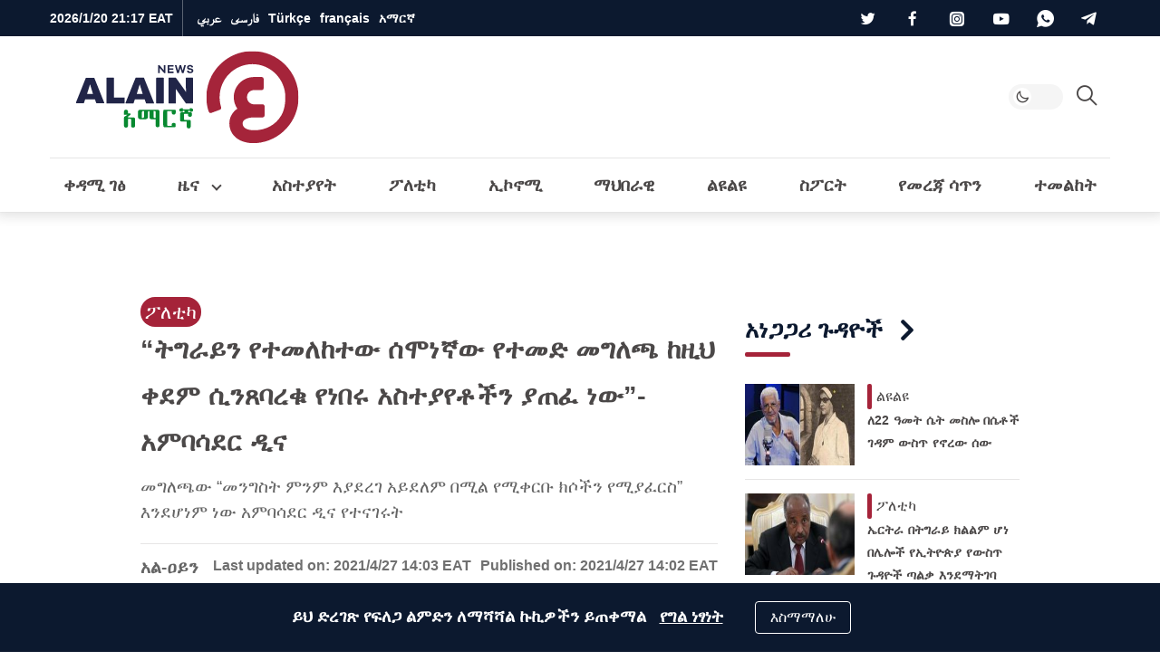

--- FILE ---
content_type: text/html; charset=UTF-8
request_url: https://am.al-ain.com/article/recent-unsc-s-statement-on-tigray-makes-previous-comments-off
body_size: 23032
content:
<!DOCTYPE html>
<html lang="am" dir="ltr">
<head>
    <meta charset="UTF-8">


    <meta name="Googlebot" content="all" />
    <meta name="revisit-after" content="1 days" />
    <meta name="robots" content="index,follow" />
    <meta name="robots" content="max-image-preview:large" />




    <link rel="apple-touch-icon" sizes="180x180" href="/apple-touch-icon.png">
    <link rel="icon" type="image/png" sizes="32x32" href="/favicon-32x32.png">
    <link rel="icon" type="image/png" sizes="16x16" href="/favicon-16x16.png">
    <link rel="shortcut icon" href="/favicon.ico">
    <link rel="alternate icon" href="/favicon.ico" />

    <link rel="icon" type="image/svg+xml" href="/images/logo/am-logo.svg" />

    <link rel="manifest" href="/site.webmanifest">
    <link rel="mask-icon" href="/safari-pinned-tab.svg" color="#5bbad5">
    <meta name="apple-mobile-web-app-title" content="አል ዐይን ኒውስ">
    <meta name="application-name" content="አል ዐይን ኒውስ">
    <meta name="msapplication-TileColor" content="#da532c">
    <meta name="theme-color" content="#ffffff">






    <style>
        :root{--blue: #007bff;--indigo: #6610f2;--purple: #6f42c1;--pink: #e83e8c;--red: #b71c1c;--orange: #fd7e14;--yellow: #ffc107;--green: #28a745;--teal: #20c997;--cyan: #17a2b8;--white: #fff;--gray: #6c757d;--gray-dark: #343a40;--white-alpha: rgba(255,255,255,0.8);--primary: #4B4848;--secondary: #A52339;--success: #28a745;--info: #17a2b8;--warning: #ffc107;--danger: #b71c1c;--light: #E6E5E5;--gray-200: #f5f5f5;--gray-100: #E6E5E5;--dark: #0C192F;--gray-300: #646464;--breakpoint-xs: 0;--breakpoint-sm: 576px;--breakpoint-md: 768px;--breakpoint-lg: 992px;--breakpoint-xl: 1200px}*,*::before,*::after{box-sizing:border-box}html{line-height:1.15;-webkit-text-size-adjust:100%;-ms-text-size-adjust:100%;-ms-overflow-style:scrollbar;-webkit-tap-highlight-color:rgba(56,56,56,0)}@-ms-viewport{width:device-width}article,aside,figcaption,figure,footer,header,main,nav,section{display:block}body{margin:0}[tabindex="-1"]:focus{outline:0 !important}hr{box-sizing:content-box;height:0;overflow:visible}h1,h2,h3,h4,h5,h6{margin-top:0;margin-bottom:.5rem}p{margin-top:0;margin-bottom:1rem}ol,ul{margin-top:0;margin-bottom:1rem}ol ol,ul ul,ol ul,ul ol{margin-bottom:0}blockquote{margin:0 0 1rem}b{font-weight:bolder}small{font-size:80%}a{color:#469290;text-decoration:none;background-color:transparent;-webkit-text-decoration-skip:objects}a:hover{color:#2d5e5d;text-decoration:underline}a:not([href]):not([tabindex]){color:inherit;text-decoration:none}a:not([href]):not([tabindex]):hover,a:not([href]):not([tabindex]):focus{color:inherit;text-decoration:none}a:not([href]):not([tabindex]):focus{outline:0}img{vertical-align:middle;border-style:none}svg{overflow:hidden;vertical-align:middle}label{display:inline-block;margin-bottom:.5rem}button{border-radius:0}button:focus{outline:1px dotted;outline:5px auto -webkit-focus-ring-color}input,button,select,textarea{margin:0;font-family:inherit;font-size:inherit;line-height:inherit}button,input{overflow:visible}button,select{text-transform:none}button,html [type="button"],[type="submit"]{-webkit-appearance:button}button::-moz-focus-inner,[type="button"]::-moz-focus-inner,[type="submit"]::-moz-focus-inner{padding:0;border-style:none}input[type="radio"],input[type="checkbox"]{box-sizing:border-box;padding:0}input[type="date"],input[type="time"]{-webkit-appearance:listbox}textarea{overflow:auto;resize:vertical}fieldset{min-width:0;padding:0;margin:0;border:0}[type="number"]::-webkit-inner-spin-button,[type="number"]::-webkit-outer-spin-button{height:auto}[type="search"]{outline-offset:-2px;-webkit-appearance:none}[type="search"]::-webkit-search-cancel-button,[type="search"]::-webkit-search-decoration{-webkit-appearance:none}html,body{height:100%;font-size:16px}html ::-webkit-scrollbar,body ::-webkit-scrollbar{width:5px;height:5px}html ::-webkit-scrollbar-thumb,body ::-webkit-scrollbar-thumb{background:rgba(0,0,0,0.3);border-radius:10px}body{background-color:white;color:#4B4848}body a{text-decoration:none;outline:none;cursor:pointer;transition:color .3s;color:#A52339}body a:hover{text-decoration:none;color:inherit}body ul{list-style-type:none;padding-inline-start:0px}body img{max-width:100%;border-radius:0}body figure{margin:0}*{-webkit-font-smoothing:antialiased;font-variant-ligatures:no-contextual}h1,h2,h3,h4,h5,h6,.h1,.h2,.h3,.h4,.h5,.h6{margin-bottom:0;line-height:1.5}hr{border-top:1px solid #E6E5E5}.rtl p{line-height:2}p{color:#4B4848}blockquote{position:relative;background-color:#f5f5f5;padding:40px 90px;text-align:center;font-weight:bold;margin:40px 0;line-height:2;font-size:18px !important;color:#646464}blockquote span{color:#6c757d}blockquote:after,blockquote:before{content:'';color:#d5d6d8;position:absolute}blockquote:before{top:10px;width:30px;height:32px}blockquote:after{bottom:10px;width:30px;height:32px}.container{width:100%;padding-right:15px;padding-left:15px;margin-right:auto;margin-left:auto}@media (min-width: 576px){.container{max-width:100%}}@media (min-width: 768px){.container{max-width:100%}}@media (min-width: 992px){.container{max-width:95%}}@media (min-width: 1200px){.container{max-width:1200px}}.row{display:flex;flex-wrap:wrap;margin-right:-15px;margin-left:-15px}.col-6,.col-12,.col,.col-sm-4,.col-sm-6,.col-sm-8,.col-md-3,.col-md-4,.col-md-5,.col-md-6,.col-md-7,.col-md-8,.col-md-12,.col-lg-1,.col-lg-2,.col-lg-3,.col-lg-4,.col-lg-6,.col-lg-8,.col-lg-9,.col-lg-10,.col-lg-12,.col-xl-2,.col-xl-3,.col-xl-4,.col-xl-6,.col-xl-8,.col-xl-9,.col-xl-12{position:relative;width:100%;min-height:1px;padding-right:15px;padding-left:15px}.col{flex-basis:0;flex-grow:1;max-width:100%}.col-6{flex:0 0 50%;max-width:50%}.col-12{flex:0 0 100%;max-width:100%}@media (min-width: 576px){.col-sm-4{flex:0 0 33.33333%;max-width:33.33333%}.col-sm-6{flex:0 0 50%;max-width:50%}.col-sm-8{flex:0 0 66.66667%;max-width:66.66667%}}@media (min-width: 768px){.col-md-3{flex:0 0 25%;max-width:25%}.col-md-4{flex:0 0 33.33333%;max-width:33.33333%}.col-md-5{flex:0 0 41.66667%;max-width:41.66667%}.col-md-6{flex:0 0 50%;max-width:50%}.col-md-7{flex:0 0 58.33333%;max-width:58.33333%}.col-md-8{flex:0 0 66.66667%;max-width:66.66667%}.col-md-12{flex:0 0 100%;max-width:100%}}@media (min-width: 992px){.col-lg-1{flex:0 0 8.33333%;max-width:8.33333%}.col-lg-2{flex:0 0 16.66667%;max-width:16.66667%}.col-lg-3{flex:0 0 25%;max-width:25%}.col-lg-4{flex:0 0 33.33333%;max-width:33.33333%}.col-lg-6{flex:0 0 50%;max-width:50%}.col-lg-8{flex:0 0 66.66667%;max-width:66.66667%}.col-lg-9{flex:0 0 75%;max-width:75%}.col-lg-10{flex:0 0 83.33333%;max-width:83.33333%}.col-lg-12{flex:0 0 100%;max-width:100%}}@media (min-width: 1200px){.col-xl-2{flex:0 0 16.66667%;max-width:16.66667%}.col-xl-3{flex:0 0 25%;max-width:25%}.col-xl-4{flex:0 0 33.33333%;max-width:33.33333%}.col-xl-6{flex:0 0 50%;max-width:50%}.col-xl-8{flex:0 0 66.66667%;max-width:66.66667%}.col-xl-9{flex:0 0 75%;max-width:75%}.col-xl-12{flex:0 0 100%;max-width:100%}}@media (min-width: 1200px){.container2{max-width:1000px !important}.mt-lg-30{margin-top:30px !important}}@media (min-width: 1600px){.container{max-width:1600px !important}.container2{max-width:1400px !important}}@media (max-width: 1200px){.container{max-width:100% !important}.container2{max-width:1000px !important}}@media (min-width: 1200px) and (max-width: 1599px){.xl-7{flex:0 0 59.33333%;max-width:59.33333%}.xl-5{flex:0 0 40.66667%;max-width:40.66667%}}.row{margin-bottom:0px}.w-100{width:100% !important}.mt-4{margin-top:1.5rem !important}.my-4{margin-top:1rem !important;margin-bottom:1rem !important}.my-30{margin-top:30px !important;margin-bottom:30px !important}.mt-30{margin-top:30px !important}.mb-2,.my-2{margin-bottom:.5rem !important}.mb-3{margin-bottom:1rem !important}.pb-4,.py-4{padding-bottom:30px !important}.py-4{padding-top:1.5rem !important}.blog .card-body{padding-top:.5rem !important}.blog .card-body{padding-bottom:.5rem !important}.p-2{padding:.5rem !important}.mb-0{margin-bottom:0 !important}.px-0{padding-left:0 !important;padding-right:0 !important}.mt-0{margin-top:0 !important}@media (min-width: 1200px){.order-xl-1{order:1}.order-xl-12{order:12}.offset-xl-2{margin-left:0;margin-right:16.6666666667%}}@media (min-width: 992px){.order-lg-1{order:1}.order-lg-12{order:12}.mt-lg-0{margin-top:0 !important}.py-lg-4{padding-top:30px !important;padding-bottom:30px !important}}.fade{transition:opacity 0.15s linear}@media screen and (prefers-reduced-motion: reduce){.fade{transition:none}}.fade:not(.show){opacity:0}.collapse:not(.show){display:none}.collapsing{position:relative;height:0;overflow:hidden;transition:height 0.35s ease}@media screen and (prefers-reduced-motion: reduce){.collapsing{transition:none}}.d-none{display:none !important}.d-inline-block{display:inline-block !important}.d-block{display:block !important}.d-flex,.flexes{display:flex !important}.d-inline-flex{display:inline-flex !important}@media (min-width: 576px){.d-sm-block{display:block !important}}@media (min-width: 768px){.d-md-block{display:block !important}}@media (min-width: 992px){.d-lg-none{display:none !important}.d-lg-inline-block{display:inline-block !important}.d-lg-block{display:block !important}.d-lg-flex{display:flex !important}}.flexes{justify-content:space-between !important}.flexes{align-items:center !important}.text-white{color:#fff !important}.clearfix::after{display:block;content:"";clear:both}.is-visible{opacity:1;-webkit-animation:slide-in 0.4s ease-in-out;-moz-animation:slide-in 0.4s ease-in-out;animation:slide-in 0.4s ease-in-out}.mainbtn,.social li a{text-align:center}.blog,.card-img-top{position:relative}body[data-theme="theme-dark"]{background-color:#242f4c;color:#fff}body[data-theme="theme-dark"] .drop-toggle:after{border-right:2px solid #fff;border-bottom:2px solid #fff}body[data-theme="theme-dark"] header.navigation .headroom{background-color:#242f4c}body[data-theme="theme-dark"] header.navigation .headroom .button-collapse{color:#fff}body[data-theme="theme-dark"] header.navigation .headroom .search-active{color:#fff}body[data-theme="theme-dark"] header.navigation .headroom .close{background-color:#1d2540;border:1px solid #1d2540;color:#fff}body[data-theme="theme-dark"] header.navigation .headroom .search-box{background-color:#242f4c}body[data-theme="theme-dark"] header.navigation .headroom .search-box input[type="search"]{background-color:#242f4c;border:1px solid #1d2540;color:#fff}body[data-theme="theme-dark"] header.navigation .headroom .search-box input[type="search"]:focus{border-color:#fff !important}body[data-theme="theme-dark"] header.navigation .headroom .search-box .clear{color:rgba(255,255,255,0.8)}body[data-theme="theme-dark"] header.navigation .headroom .switch{position:relative;display:inline-block;width:60px;height:28px;margin-bottom:0}body[data-theme="theme-dark"] header.navigation .headroom .switch input{opacity:0;width:0;height:0}body[data-theme="theme-dark"] header.navigation .headroom .switch .toggle{background-color:#1d2540}body[data-theme="theme-dark"] header.navigation .headroom .switch .toggle:before{background-color:#242f4c}body[data-theme="theme-dark"] header.navigation .headroom .switch input:checked+.toggle{background-color:#1d2540}body[data-theme="theme-dark"] header.navigation .headroom .navbar .leftnav .navbar-nav.social a,body[data-theme="theme-dark"] header.navigation .headroom .navbar .leftnav .navbar-nav.lang a{color:rgba(255,255,255,0.8)}body[data-theme="theme-dark"] header.navigation .headroom .navbar .navbar-nav .nav-item .nav-link{color:#fff}body[data-theme="theme-dark"] .dropdown-menu .dropdown-item{color:#fff;border-bottom:1px solid #1f2845}body[data-theme="theme-dark"] .dropdown-menu .dropdown-item.active{background-color:#1d2540}body[data-theme="theme-dark"] .dropdown-menu .dropdown-item:hover{background-color:#1d2540}body[data-theme="theme-dark"] .urgent-sec{border:1px solid #1f2845}body[data-theme="theme-dark"] .urgent-sec .blog.urgent{border-bottom:1px solid #1f2845}body[data-theme="theme-dark"] .urgent-sec .blog.urgent time{color:rgba(255,255,255,0.7)}body[data-theme="theme-dark"] .urgent-sec .blog.urgent time:after{background-color:rgba(255,255,255,0.7)}body[data-theme="theme-dark"] .page-head{background-color:#1d2540}body[data-theme="theme-dark"] .page-head .search-result ul{border-top:1px solid #1f2845}body[data-theme="theme-dark"] .page-head .search-result ul .badge{background-color:#242f4c;color:#fff;border:1px solid #1f2845}body[data-theme="theme-dark"] .blog time{color:rgba(255,255,255,0.7)}body[data-theme="theme-dark"] .blog .card-text{color:rgba(255,255,255,0.7)}body[data-theme="theme-dark"] .blog .card-author{color:rgba(255,255,255,0.8)}body[data-theme="theme-dark"] .blog .subtitle{color:#646464}body[data-theme="theme-dark"] .blog .card-title,body[data-theme="theme-dark"] .blog .card-lable,body[data-theme="theme-dark"] .blog.opinion .card-author,body[data-theme="theme-dark"] .blog p{color:#fff}body[data-theme="theme-dark"] .blog.border{background-color:#242f4c;border:1px solid #1f2845}body[data-theme="theme-dark"] .blog.urgent{border-bottom:1px solid #1f2845}body[data-theme="theme-dark"] .blog.pages .card-img-top img{border:1px solid #1f2845}body[data-theme="theme-dark"] .blog.pages p{color:rgba(255,255,255,0.7)}body[data-theme="theme-dark"] .blog.pages span{color:rgba(255,255,255,0.7)}body[data-theme="theme-dark"] .blog.country{border:1px solid #1f2845}body[data-theme="theme-dark"] .blog.country .card-img-top img{border:1px solid #1f2845}body[data-theme="theme-dark"] .blog.country span{color:rgba(255,255,255,0.7)}body[data-theme="theme-dark"] .blog.opinion .card-title{color:rgba(255,255,255,0.8)}body[data-theme="theme-dark"] .blog.white-bg{background-color:rgba(13,25,48,0.8)}body[data-theme="theme-dark"] .list-item .blog{border-bottom:1px solid #1f2845}body[data-theme="theme-dark"] section header.title{color:#fff}body[data-theme="theme-dark"] section header.title i,body[data-theme="theme-dark"] section header.title:after,body[data-theme="theme-dark"] section header.title a{color:#fff}body[data-theme="theme-dark"] .breadcrumb .breadcrumb-item{color:rgba(255,255,255,0.7)}body[data-theme="theme-dark"] p{color:#fff}body[data-theme="theme-dark"] .gray-bg{background-color:#1d2540}body[data-theme="theme-dark"] .info{border-bottom:1px solid #1f2845}body[data-theme="theme-dark"] .info ul li{background-color:#1d2540;color:rgba(255,255,255,0.8)}body[data-theme="theme-dark"] .tags{border-top:1px solid #1f2845}body[data-theme="theme-dark"] .divider{border:5px solid #1f2845}body[data-theme="theme-dark"] .hashtags{border-top:1px solid #1f2845;border-bottom:1px solid #1f2845}body[data-theme="theme-dark"] .hashtags ul li{color:#fff;border:1px solid #fff}body[data-theme="theme-dark"] .mr-times{color:#fff;text-align:center}body[data-theme="theme-dark"] .mr-times p{color:#fff}body[data-theme="theme-dark"] .mr-times label{border:1px solid #fff;color:#fff}body[data-theme="theme-dark"] .mr-times .Tdate{color:#1f2845}body[data-theme="theme-dark"] .mr-teams p{color:rgba(255,255,255,0.8)}body[data-theme="theme-dark"] .mr-teams ul li{color:#fff}body[data-theme="theme-dark"] .mr-teams ul li:last-of-type{color:rgba(255,255,255,0.8)}body[data-theme="theme-dark"] .blog.art-details .c-details{border-top:1px solid #1f2845;border-bottom:1px solid #1f2845}body[data-theme="theme-dark"] .blog.art-details .name{color:#fff}body[data-theme="theme-dark"] .white-bg{background-color:#1d2540}body[data-theme="theme-dark"] .sticky .share-float{background-color:#242f4c;border-bottom:1px solid #1f2845}body[data-theme="theme-dark"] .btn-outline-primary{color:#fff;border-color:rgba(255,255,255,0.7)}body[data-theme="theme-dark"] hr{border-top:1px solid #1f2845}body[data-theme="theme-dark"] .form-control{background-color:#242f4c;border:1px solid #1f2845;color:#fff}body[data-theme="theme-dark"] .b-btm{border-bottom:1px solid #1f2845}body[data-theme="theme-dark"] .clubs{background-color:#1d2540}body[data-theme="theme-dark"] .clubs .club h6{color:#fff !important}body[data-theme="theme-dark"] .label{color:#fff}body[data-theme="theme-dark"] .rounded-circle{background-color:#1f2845 !important}body[data-theme="theme-dark"] blockquote{background-color:#1d2540;color:rgba(255,255,255,0.8)}body[data-theme="theme-dark"] blockquote span{color:#fff}body[data-theme="theme-dark"] .Survey .survey-body{background-color:#1d2540}body[data-theme="theme-dark"] .Survey li label{color:#fff}body[data-theme="theme-dark"] .Survey li span{color:#fff}body[data-theme="theme-dark"] .Survey li .progress .progress-bar{color:#242f4c}body[data-theme="theme-dark"] .form-check-input:after{border:2px solid rgba(255,255,255,0.8)}body[data-theme="theme-dark"] .form-check-input:before{background-color:rgba(255,255,255,0.8)}body[data-theme="theme-dark"] .tabs .tab{color:white}body[data-theme="theme-dark"] #one:checked ~ .tabs #one-tab,body[data-theme="theme-dark"] #two:checked ~ .tabs #two-tab,body[data-theme="theme-dark"] #three:checked ~ .tabs #three-tab{border:1px solid #1d2540;background-color:#242f4c}body[data-theme="theme-dark"] .match-result-sidelist{border:1px solid #1f2845;background-color:#1d2540}body[data-theme="theme-dark"] .match-result-sidelist .mr-list h3{color:#fff;border-top:1px solid #1d2540;border-bottom:1px solid #1d2540;background-color:#242f4c}body[data-theme="theme-dark"] .match-result-sidelist .mr-list .mr-listitem{border-bottom:1px solid #1f2845}body[data-theme="theme-dark"] .sport:after{background-color:#1d2540}body[data-theme="theme-dark"] .services,body[data-theme="theme-dark"] .footer,body[data-theme="theme-dark"] .primary-bg,body[data-theme="theme-dark"] .video-sec,body[data-theme="theme-dark"] .map-vedios{background-color:#1d2540}@media (min-width: 992px){body[data-theme="theme-dark"] .navigation .headroom .navbar .navbar-nav{border-top:1px solid #1f2845}}@media (max-width: 991px){body[data-theme="theme-dark"] header.navigation .navbar-collapse{background-color:#1d2540;border-top:1px solid #1f2845}body[data-theme="theme-dark"] header.navigation .navbar-collapse h4{background-color:#242f4c;border-bottom:1px solid #1f2845}body[data-theme="theme-dark"] header.navigation .navbar-collapse .languages li{border-bottom:1px solid #1f2845}body[data-theme="theme-dark"] header.navigation .navbar-collapse .languages li a{color:#fff}body[data-theme="theme-dark"] header.navigation .navbar-collapse .social li{border-bottom:1px solid #1f2845;border-left:1px solid #1f2845}body[data-theme="theme-dark"] header.navigation .navbar-collapse .social li a{color:#fff;background-color:#1f2845}body[data-theme="theme-dark"] header.navigation .top-bar .navbar-nav .nav-link.d-lg-none{color:#fff}body[data-theme="theme-dark"] header.navigation .top-bar .navbar-nav .social{border-top:1px solid #1f2845}body[data-theme="theme-dark"] header.navigation .top-nav{border-top:1px solid #1f2845}}@media (max-width: 767px){body[data-theme="theme-dark"] .inner-head .blog:not(.first).overlay .card-body .card-title,body[data-theme="theme-dark"] .inner-head .blog:not(.first).overlay .card-body .card-lable,body[data-theme="theme-dark"] .video-head .blog:not(.first).overlay .card-body .card-title,body[data-theme="theme-dark"] .video-head .blog:not(.first).overlay .card-body .card-lable{color:#fff}body[data-theme="theme-dark"] .sport .blog.overlay:not(.first) .card-body .card-title,body[data-theme="theme-dark"] .sport .blog.overlay:not(.first) .card-body .card-lable{color:#fff}}body[data-theme="theme-dark"] .load-more-sections{color:#ffffff;background-color:#242f4c;border-top:1px solid #1f2845;border-bottom:1px solid #1f2845}body[data-theme="theme-dark"] .page-load-status p{color:#fff}body[data-theme="theme-dark"] .loader-ellips__dot{background:#fff}.navbar>.container,.navbar>.container-fluid{display:flex;flex-wrap:wrap;align-items:center;justify-content:space-between}.navbar-collapse{flex-basis:100%;flex-grow:1;align-items:center}header.navigation{position:relative}header.navigation .navbar-brand{display:flex;align-items:center}header.navigation .button-collapse{border:none;padding:8px;border-radius:0;background-color:transparent;display:inherit;font-size:29px;color:#E6E5E5}header.navigation .button-collapse,header.navigation .search-active{color:#4B4848}header.navigation .search-active{display:inline-block;cursor:pointer;background-color:transparent;border:none;font-size:22px}header.navigation .btn-urgent{display:inline-flex;align-items:center;justify-content:center;align-items:center;margin:0 20px;padding:0 20px;background-color:#FFF42F;border-radius:50px;border:none;color:#0d1930;font-size:20px;font-weight:bold}header.navigation .btn-urgent span{white-space:nowrap}header.navigation .date{color:#fff;font-size:14px;font-weight:bold;display:inline-block}header.navigation ul{margin-bottom:0}header.navigation .headroom{background-color:#fff;border-bottom:1px solid rgba(0,0,0,0.02)}header.navigation .headroom:after{content:'';position:absolute;bottom:0;right:0;width:100%;height:100%;z-index:-1;-webkit-box-shadow:0px 1px 12px 4px rgba(23,23,23,0.12);box-shadow:0px 1px 12px 4px rgba(23,23,23,0.12)}header.navigation .headroom .navbar .container{display:flex;flex-wrap:wrap;align-items:center;justify-content:space-between}header.navigation .headroom .navbar .navbar-nav{position:relative;display:block;margin-bottom:0;list-style:none;padding:0}header.navigation .headroom .navbar .navbar-nav .nav-item{margin:0rem}header.navigation .headroom .navbar .navbar-nav .nav-item .nav-link{position:relative;display:block;padding:0 15px;color:#4B4848;font-size:1.1875rem;font-weight:bold}header.navigation .headroom .navbar .navbar-nav .nav-item .nav-link .fas{font-size:12px}header.navigation .headroom .navbar .navbar-nav .collapse .nav-item .nav-link{color:#4B4848 !important;font-weight:normal !important}header.navigation .headroom .navbar.top-nav .nav-item.active a:after{content:'';position:absolute;display:block;width:50%;height:3px;left:0;right:0;bottom:0;margin:0 auto;z-index:1;background-color:#A52339;border-radius:95px}header.navigation .headroom .navbar .leftnav{display:flex;align-items:center}header.navigation .headroom .navbar .leftnav .navbar-nav.social a,header.navigation .headroom .navbar .leftnav .navbar-nav.lang a{color:#646464}header.navigation .headroom .navbar .leftnav .navbar-nav.lang .dropdown-toggle{display:flex;align-items:center}header.navigation .headroom .navbar .leftnav .navbar-nav.lang .dropdown-toggle span{font-size:16px;margin-top:-5px}header.navigation .headroom .navbar .leftnav .navbar-nav.lang .dropdown-toggle:after{top:3px}header.navigation .headroom .navbar .leftnav .social a{font-size:1.2rem}header.navigation .headroom .lang .nav-item:hover i{width:19px;height:19px;background:url("/images/alain-icons.png") -88px -146px}header.navigation .headroom .lang:after{content:'';position:absolute;width:2px;height:50%;top:0;bottom:0;background-color:#E6E5E5;margin:auto}header.navigation .nav-btm{display:flex}.search-box{position:absolute;top:0px;bottom:0;width:100%;z-index:999;background-color:#fff;display:none}.search-box form{display:flex;align-items:center;justify-content:flex-end;height:100%}.search-box form .input-group{align-items:center;height:100%;justify-content:space-between}.search-box input[type="search"]{width:100%;height:100%;margin:0;border:0;background-color:#fff;border:1px solid #f5f5f5;color:#4B4848;font-weight:normal;font-size:18px}.search-box input[type="search"]:focus{border-color:#4B4848 !important}.search-box .icon-search{position:absolute}.search-box .clear{position:absolute;display:none;color:#646464;font-size:20px}.search-box .close{height:100%;background-color:#f5f5f5;border:1px solid #f5f5f5;color:#4B4848;padding:15px;border-top-left-radius:5px;border-bottom-left-radius:5px;font-size:16px;margin:0;cursor:pointer}.switch{position:relative;display:inline-block;width:60px;height:28px;margin-bottom:0}.switch input{opacity:0;width:0;height:0}.switch .toggle{position:absolute;cursor:pointer;border-radius:35px;top:0;left:0;right:0;bottom:0;background-color:#f5f5f5;-webkit-transition:.4s;transition:.4s}.switch .toggle:before,.switch .toggle:after{content:"";position:absolute;top:0;left:5px;bottom:0;height:20px;width:20px;-webkit-transition:.4s;transition:.4s;margin:auto}.switch .toggle:before{background-color:white;border-radius:50%}.switch .toggle:after{text-align:center;line-height:20px;font-weight:normal}.switch input:checked+.toggle{background-color:#f5f5f5}.switch input:checked+.toggle:after{content:'\e90f';font-family:'icomoon' !important}.switch input:not(:checked)+.toggle:after{content:'\e90e';font-family:'icomoon' !important}.switch input:checked+.toggle:before,.switch input:checked+.toggle:after{-webkit-transform:translateX(30px);-ms-transform:translateX(30px);transform:translateX(30px)}.header--fixed{position:fixed;z-index:10;right:0;left:0;top:0}.headroom{will-change:transform;transition:transform 400ms linear}.headroom--pinned{transform:translateY(-78%)}.headroom--top{transform:translateY(0%)}.headroom--unpinned{transform:translateY(-78%)}.dropdown{position:relative}.dropdown-menu.show{display:block}.drop-toggle:after{content:'';display:inline-block;position:relative;top:-2px;width:8px;height:8px;transform:rotate(45deg);border-right:2px solid #4B4848;border-bottom:2px solid #4B4848}.dropdown:hover .dropdown-menu{display:block}.dropdown-menu{position:absolute;top:100%;left:0;right:auto;z-index:1000;display:none;margin:.125rem auto 0;font-size:1rem;color:#4B4848;min-width:max-content;padding:0;border-radius:0;border:1px solid rgba(66,66,66,0.15);-webkit-box-shadow:0px 33px 65px -52px rgba(0,0,0,0.75);-moz-box-shadow:0px 33px 65px -52px rgba(0,0,0,0.75);box-shadow:0px 33px 65px -52px rgba(0,0,0,0.75)}.dropdown-menu .dropdown-item{display:block;width:100%;padding:.25rem 1.5rem;clear:both;font-weight:400;color:#4B4848;white-space:nowrap;background-color:transparent;border-bottom:1px solid #E6E5E5}.dropdown-menu .dropdown-item:hover,.dropdown-menu .dropdown-item:focus{color:#16181b;text-decoration:none}.dropdown-menu .dropdown-item.active{color:#A52339;text-decoration:none;background-color:#f5f5f5}.dropdown-menu .dropdown-item:hover{color:#A52339 !important;background-color:#f5f5f5}.dropdown-menu li{-webkit-transition:all .25s ease;-moz-transition:all .25s ease;-ms-transition:all .25s ease;-o-transition:all .25s ease;transition:all .25s ease}.dropdown-menu .dropdown-item{padding:0rem 1.5rem}.dropdown-menu .dropdown-item:last-of-type{border-bottom:none}.dropdown-menu .dropdown-item:hover{color:#A52339}@media (min-width: 992px){header.navigation .headroom .navbar .navbar-nav{position:static}header.navigation .headroom .navbar .navbar-nav .dropdown{position:static}header.navigation .headroom .navbar .dropdown-menu{left:0;right:0;color:#fff;background-color:#0C192F;width:100%;border-radius:0;border:none;margin:0}header.navigation .headroom .navbar .dropdown-menu .container{justify-content:flex-start}header.navigation .headroom .navbar .dropdown-menu .dropdown-item{display:inline-block;width:auto;color:#fff;border-bottom:none}}@media (max-width: 991px){header.navigation .headroom .navbar .dropdown{display:inherit}header.navigation .headroom .navbar .dropdown-menu .container{flex-wrap:nowrap}header.navigation .headroom .navbar .dropdown-menu .dropdown-item{padding:0 15px;font-size:1rem}}@font-face{font-family:'icomoon';src:url("/fonts/icons/icomoon.woff");src:url("/fonts/icons/icomoon.woff") format("woff"),url("/fonts/icons/icomoon.eot") format("embedded-opentype"),url("/fonts/icons/icomoon.ttf") format("truetype"),url("/fonts/icons/icomoon.svg") format("svg");font-weight:normal;font-style:normal;font-display:swap}[class^="icon-"]{font-family:'icomoon' !important;speak:none;font-style:normal;font-weight:normal;font-variant:normal;text-transform:none;line-height:1;-webkit-font-smoothing:antialiased;-moz-osx-font-smoothing:grayscale}.icon-apple:before{content:"\e903"}.icon-facebook-f:before{content:"\e904"}.icon-google-play:before{content:"\e905"}.icon-instagram-alt:before{content:"\e907"}.icon-telegram-plane-brands:before{content:"\e908"}.icon-twitter:before{content:"\e909"}.icon-whatsapp:before{content:"\e90a"}.icon-youtube:before{content:"\e90b"}.icon-flipboard-brands:before{content:"\e901"}.icon-link:before{content:"\e921"}.icon-bars:before{content:"\e90c"}.icon-send1:before{content:"\e903"}.icon-close:before{content:"\f00d"}.icon-search:before{content:"\e900"}.icon-clear:before{content:"\e912"}.icon-angle-down:before{content:"\e902"}.icon-application:before{content:"\e913"}.icon-coronavirus:before{content:"\e914"}.icon-health:before{content:"\e91c"}.icon-peace .path1:before{content:"\e915"}.icon-peace .path2:before{content:"\e916";margin-left:-1.2021484375em}.icon-fluctuation:before{content:"\e917"}.icon-call-center:before{content:"\e918"}.icon-football:before{content:"\e919"}.icon-picture:before{content:"\e91a"}.icon-infographic:before{content:"\e91b"}.icon-coronavirus:before{content:"\e91c"}.icon-menu:before{content:"\e91d"}.icon-pencil:before{content:"\e91e"}.icon-trend:before{content:"\e91f"}.icon-video-player:before{content:"\e920";color:#fff}.main-head .blog .card-img-top,.inner-head .blog .card-img-top,.video-head .blog .card-img-top{padding-top:56.25%}.main-head .blog .card-img-top img,.inner-head .blog .card-img-top img,.video-head .blog .card-img-top img{position:absolute;top:0;right:0;left:0;bottom:0}.blog{position:relative;margin-bottom:30px;border-radius:0;cursor:pointer}.blog .card-img-top{position:relative;overflow:hidden;width:auto;max-width:100%;border-radius:0}.blog .card-img-top img{min-width:100%}.blog .card-img-top .brief{background-color:#1d263dbf;position:absolute;bottom:0;width:100%;text-align:center;color:#fff;padding:10px 0;font-size:18px}.blog .card-img-top .card-lable{position:absolute;top:15px}.blog .card-lable{background-color:#A52339;color:#fff;border:none !important;border-radius:18px;z-index:2}.blog .card-lable{padding:5px 10px;display:inline-block;font-size:15px}.blog .card-body{flex:1 1 auto}.blog .card-title{word-spacing:1px;line-height:1.8;margin-bottom:10px;color:#4B4848}.blog img{min-width:100%;max-width:100%;-webkit-transition:all 1500ms ease;-moz-transition:all 1500ms ease;-ms-transition:all 1500ms ease;-o-transition:all 1500ms ease;transition:all 1500ms ease}.blog p{line-height:1.5;margin-bottom:0;font-size:14px;color:#4B4848}.blog a{color:inherit}.blog.overlay{position:relative}.blog.overlay .card-body{position:absolute;width:100%;top:auto;bottom:0;right:0;z-index:1;border-radius:0;overflow:hidden;padding:0.6rem}.blog.overlay .card-body .card-title,.blog.overlay .card-body .card-text{color:#fff;text-shadow:rgba(0,0,0,0.6) 0px 1px 3px}.blog.overlay:hover .card-title a,.blog.overlay:hover .card-text a{color:#fff}.blog.h-blog{display:flex !important;flex-direction:row !important;align-items:flex-start}.blog.h-blog .card-img-top{flex:none;width:40%;display:flex;align-items:center;justify-content:center;height:auto;min-height:90px}.blog.h-blog .card-img-top img{height:auto;min-height:90px;border-radius:0}.blog.h-blog .card-lable{font-size:16px}.blog.h-blog .card-lable{background-color:transparent !important;border:none;color:#4B4848;border-radius:0 !important;position:relative}.blog.h-blog .card-lable:after{content:'';width:5px;height:100%;background-color:#A52339;position:absolute;top:0;border-radius:20px}.blog.h-blog .card-body{padding-top:0 !important;padding-bottom:0 !important}.blog.h-blog .card-body{padding:0 !important}.blog.h-blog .card-title{margin-bottom:0px}.blog.opinion{display:flex !important;flex-direction:row !important;align-items:flex-start;align-items:center;border:1px solid rgba(146,146,146,0.2);padding:15px;border-radius:0;height:calc(100% - 30px)}.blog.opinion .card-img-top{flex:none;width:40%;display:flex;align-items:center;justify-content:center;height:auto;min-height:90px}.blog.opinion .card-img-top img{height:auto;min-height:90px;border-radius:0}.blog.opinion .card-lable{font-size:16px}.blog.opinion .card-lable{background-color:transparent !important;border:none;color:#4B4848;border-radius:0 !important;position:relative}.blog.opinion .card-lable:after{content:'';width:5px;height:100%;background-color:#A52339;position:absolute;top:0;border-radius:20px}.blog.opinion .card-body{padding-top:0 !important;padding-bottom:0 !important}.blog.opinion .rounded-circle{width:100px;height:100px;background-color:#E6E5E5;overflow:hidden;flex:none;border-radius:50% !important;display:flex;align-items:center;justify-content:center;border:1px solid rgba(146,146,146,0.1);border-radius:0 !important}.blog.opinion .rounded-circle img{height:100%;min-width:unset;max-width:unset}.blog.opinion .card-author{font-size:20px;font-weight:bold;color:#4B4848}.blog.opinion .card-author:before{content:'\e911';font-family:'icomoon';color:#A52339;font-size:16px}.blog.opinion .card-title{font-size:16px;color:#646464}.blog.video .card-img-top:after{position:absolute;top:10px;background-repeat:no-repeat;background-size:contain;background-position:100%;z-index:1}.blog.video .card-img-top:after{content:'';background-image:url(/images/video.svg);width:40px;height:40px}.blog.country{display:flex !important;flex-direction:row !important;align-items:flex-start;align-items:center;border:1px solid #E6E5E5;padding:30px;height:calc(100% - 30px)}.blog.country .card-img-top{flex:none;width:40%;display:flex;align-items:center;justify-content:center;height:auto;min-height:90px}.blog.country .card-img-top img{height:auto;min-height:90px;border-radius:0}.blog.country .card-lable{font-size:16px}.blog.country .card-lable{background-color:transparent !important;border:none;color:#4B4848;border-radius:0 !important;position:relative}.blog.country .card-lable:after{content:'';width:5px;height:100%;background-color:#A52339;position:absolute;top:0;border-radius:20px}.blog.country .card-body{padding-top:0 !important;padding-bottom:0 !important}.blog.country .card-img-top{width:auto}.blog.country .card-img-top img{width:100px;height:100px;min-height:auto;border-radius:50%;border:1px solid #E6E5E5}.blog.country span{color:#707070;font-size:20px;margin-bottom:5px}.blog.pages{display:flex !important;flex-direction:row !important;align-items:flex-start}.blog.pages .card-img-top{flex:none;width:40%;display:flex;align-items:center;justify-content:center;height:auto;min-height:90px}.blog.pages .card-img-top img{height:auto;min-height:90px;border-radius:0}.blog.pages .card-lable{font-size:16px}.blog.pages .card-lable{background-color:transparent !important;border:none;color:#4B4848;border-radius:0 !important;position:relative}.blog.pages .card-lable:after{content:'';width:5px;height:100%;background-color:#A52339;position:absolute;top:0;border-radius:20px}.blog.pages .card-body{padding-top:0 !important;padding-bottom:0 !important}.blog.pages .card-img-top{width:auto}.blog.pages .card-img-top img{width:150px;height:150px;min-height:auto;border:1px solid #E6E5E5}.blog.pages p{font-size:18px;color:#707070}.blog.pages span{color:#707070;font-size:20px;margin-bottom:5px}.blog.overlay .card-img-top,.blog.gallery .card-img-top{position:relative}.blog.overlay .card-img-top:before,.blog.gallery .card-img-top:before{content:'';position:absolute;bottom:0;right:0;left:0;height:50%;background:-moz-linear-gradient(top, rgba(0,0,0,0) 0%, rgba(62,62,62,0.7) 100%);background:-webkit-linear-gradient(top, rgba(0,0,0,0) 0%, rgba(62,62,62,0.7) 100%);background:linear-gradient(to bottom, rgba(0,0,0,0) 0%, rgba(62,62,62,0.7) 100%);filter:progid:DXImageTransform.Microsoft.gradient( startColorstr='#00000000', endColorstr='#e63e3e3e',GradientType=0 );z-index:1}.files-list{display:flex;justify-content:space-between;overflow:hidden;margin-bottom:0}.files-list li{margin:0 15px;width:16.66%;min-width:203px}.files{position:relative;overflow:hidden;display:inline-block;width:100%}.files h2{position:absolute;background-color:rgba(25,35,77,0.75);bottom:15px;text-align:center;color:#FFFFFF;font-size:20px;padding:5px 20px;font-weight:bold}.files h2 a{color:inherit}@media (min-width: 1600px){.blog .card-title{font-size:1.2rem}.blog.h-blog .card-title{font-size:1rem}}@media (min-width: 1200px){.blog.first.overlay .card-title{font-size:30px;font-weight:bold}.blog.article .card-title,.blog.art-details .card-title{font-size:2rem}}@media (max-width: 991px){.blog.overlay{margin-bottom:20px}.blog.overlay .card-text{display:none !important}}@media (max-width: 1599px) and (min-width: 769px){.blog .card-title{font-size:1rem}.blog.article .card-title,.blog.art-details .card-title{font-size:1.8rem}}@media (max-width: 768px){.blog .card-title{font-size:1rem}.blog .card-lable{font-size:14px}}@media (max-width: 768px) and (min-width: 600px){.blog.article .card-title,.blog.art-details .card-title{font-size:1.8rem}}@media (max-width: 600px){.blog.first .overlay .card-title{font-size:1.2rem;font-weight:bold}.blog.pages{align-items:flex-start !important}}@media (max-width: 400px){.blog .subtitle{font-size:1.1rem}.blog.h-blog .card-title{font-size:0.9rem}.blog.opinion .card-title{font-size:1rem}.blog.article .card-title{display:block}}.page-head{font-size:20px;padding:30px 0;background-color:#f5f5f5}.page-head .row{flex-direction:column;justify-content:center}.page-head .rounded-img{width:100px;height:100px;background-color:#E6E5E5;overflow:hidden;flex:none;border-radius:50% !important;display:flex;align-items:center;justify-content:center;margin:20px}.page-head .rounded-img img{height:100%;min-width:unset;max-width:unset}.page-head h2{font-size:2.5rem;font-weight:bold}section header.title{position:relative;display:flex;align-items:center;justify-content:start;width:100%;margin:30px 0;padding-bottom:15px;z-index:1;color:#0C192F;font-size:26px;font-weight:bold}section header.title:after{font-family:'icomoon';content:'\e910';font-size:22px;color:#0C192F}section header.title:hover a,section header.title:hover:after{color:#A52339}section header.title i{font-size:30px;color:#0C192F}section header.title a{color:#0C192F}section header.title.center{justify-content:center}section header.title.center:before{content:'';background-color:transparent}section header.title.center:after{content:''}section header.title:before{content:'';position:absolute;bottom:0;width:50px;height:5px;background-color:#A52339;z-index:1;border-radius:26px}.main-head{margin:30px auto}.primary-bg{background-color:#0C192F}.primary-bg .blog .card-body .card-title{color:white}.primary-bg .title a,.primary-bg .title h2,.primary-bg h1,.primary-bg p,.primary-bg h6,.primary-bg h4,.primary-bg i,.sport .title a,.sport .title h2,.sport h1,.sport p,.sport h6,.sport h4,.sport i{color:white !important}.primary-bg .title a:after,.primary-bg .title h2:after,.primary-bg h1:after,.primary-bg p:after,.primary-bg h6:after,.primary-bg h4:after,.primary-bg i:after,.sport .title a:after,.sport .title h2:after,.sport h1:after,.sport p:after,.sport h6:after,.sport h4:after,.sport i:after{color:#fff}.sport,.video-sec{padding:20px 0 !important}.video-sec,.map-vedios{background-color:#0C192F}.gray-bg{background-color:#f5f5f5}.urgent-sec{border:1px solid #E6E5E5;margin:30px 0 0;padding:20px 20px 0}.urgent-sec .title{background-color:#fff42e;padding:12px;margin:0;color:#0C192F !important}.urgent-sec .title a{color:#0C192F !important}.urgent-sec .title:after{color:#0C192F !important}.urgent-sec .title:before{content:none}.urgent-sec .blog.urgent{margin:0;padding:20px 0}.urgent-sec .blog.urgent h5,.urgent-sec .blog.urgent time{font-size:16px}.sticky:not(*:root){position:sticky;position:-webkit-sticky;width:auto;height:auto;top:0px;display:flex}.divider{border:5px solid #E6E5E5;width:100%;margin:20px 0 40px}.breadcrumb{display:flex;flex-wrap:wrap;padding:.75rem 1rem;margin-bottom:1rem;list-style:none;background-color:#f5f5f5;border-radius:.25rem}.breadcrumb-item+.breadcrumb-item{padding-left:.5rem}.breadcrumb-item+.breadcrumb-item::before{display:inline-block;padding-right:.5rem;color:#6c757d;content:"/"}.breadcrumb-item.active{color:#6c757d}.breadcrumb{padding:15px 0px 0;border-radius:0;font-size:16px;background-color:transparent;padding:0;margin-bottom:0}.breadcrumb .breadcrumb-item{margin:10px 0;color:#707070;font-size:20px}.breadcrumb .breadcrumb-item a{color:inherit}.breadcrumb li:first-child{font-weight:bold}.breadcrumb .breadcrumb-item+.breadcrumb-item::before{padding-left:.5rem}@media (min-width: 1600px){.inner-head{height:100%}.inner-head .blog .card-img-top{height:100%}.inner-head .blog .card-img-top img{height:100%;object-fit:cover}.inner-head .blog:nth-child(1){height:100%}.inner-head .blog:nth-child(2){margin-bottom:30px}.inner-head .blog:nth-child(2),.inner-head .blog:nth-child(3){height:calc(50% - 15px)}}@media (min-width: 992px) and (max-width: 1200px){header.navigation .headroom .navbar .navbar-nav .nav-item .nav-link,header.navigation .btn-live{font-size:1rem !important;padding:0 10px}}@media (min-width: 768px) and (max-width: 1199px){.inner-head .blog:not(.first) .card-title{font-size:14px}}@media (min-width: 768px) and (max-width: 991px){.video-head .blog{width:calc(50% - 15px);float:right}.video-head .blog:nth-child(2){margin-right:30px}}@media (min-width: 992px){.relative{position:relative}.navigation{height:235px}.navigation .navbar-brand img{width:275px}.navigation .headroom{padding-top:40px}.navigation .headroom .btn-urgent{width:auto;min-width:132px;height:47px}.navigation .headroom .navbar .navbar-nav{flex-direction:row;border-top:1px solid #E6E5E5}.navigation .headroom .navbar .navbar-nav .nav-item:hover{background-color:rgba(0,0,0,0.1)}.navigation .headroom .navbar .navbar-nav .nav-item:hover a.nav-link{color:#A52339}.navigation .headroom .navbar.top-bar{background-color:#0C192F;position:absolute;top:0;left:0;right:0;width:100%;height:40px;line-height:40px;display:flex;justify-content:space-between;align-items:center}.navigation .headroom .navbar.top-bar .languages{display:block;margin-bottom:0}.navigation .headroom .navbar.top-bar .languages li.nav-item{display:inline-block;font-size:14px;font-weight:bold;padding:0 5px;color:white !important}.navigation .headroom .navbar.top-bar .languages li.nav-item a.nav-link{color:inherit !important;font-size:inherit !important;font-weight:bold !important}.navigation .headroom .navbar.top-bar .languages li.nav-item:hover{background-color:white;color:#0C192F !important}.navigation .headroom .navbar.top-bar .languages li.nav-item:hover a{color:#0C192F}.navigation .headroom .navbar.top-nav{display:flex !important;height:60px;line-height:60px}.navigation .headroom .navbar.top-nav .navbar-nav.w-100 .nav-item{font-weight:bold}.navigation .headroom .navbar.top-nav .collapse.categories{position:absolute;display:flex;width:100%;top:60px;z-index:10;height:50px;line-height:50px;padding:0;justify-content:space-between}.navigation .headroom .navbar.top-nav .collapse.categories .nav-item.active a{background-color:rgba(0,0,0,0.1)}.navigation .headroom .navbar.top-nav .collapse.categories .nav-item.active a:after{content:none !important}.navigation .headroom .navbar .social{display:inherit}.navigation .headroom .navbar .social li{margin:0 5px}.navigation .headroom .navbar .social .nav-link{color:#fff;font-size:1.2rem;border-radius:0}.navigation .search-active{padding:15px}.navigation .search-box{position:absolute;top:-10px;bottom:0;height:60px;width:600px}.dropdown-item{text-align:center}.video-head .blog{width:calc(50% - 15px);margin-bottom:0}}@media (max-width: 991px){header.navigation{height:135px}header.navigation .navbar-collapse{background-color:#f5f5f5;border-top:1px solid #E6E5E5;width:100%;height:651px;max-height:max-content;overflow-y:auto}header.navigation .navbar-collapse .d-flex,header.navigation .navbar-collapse .flexes{flex-direction:column;width:100%}header.navigation .navbar-collapse h4{width:100%;font-size:18px;padding:10px;font-weight:bold;background-color:white;border-bottom:1px solid #E6E5E5}header.navigation .navbar-collapse .languages li{padding:20px;border-bottom:1px solid #E6E5E5}header.navigation .navbar-collapse .languages li a{color:#4B4848;font-size:16px;font-weight:bold}header.navigation .navbar-collapse .social{width:100%}header.navigation .navbar-collapse .social li{width:calc(33.33% - 3px);text-align:center;justify-content:center;align-items:center;height:70px;border-bottom:1px solid #E6E5E5;border-left:1px solid #E6E5E5;border-radius:0}header.navigation .navbar-collapse .social li a{color:#4B4848;background-color:#E6E5E5}header.navigation .navbar-brand{position:relative}header.navigation .navbar-brand img{width:140px}header.navigation .date{display:none}header.navigation .container.flexes{position:relative}header.navigation .search-active{font-size:19px}header.navigation .search-box form{margin:0 5px}header.navigation .search-box form .close{width:20%}header.navigation .container{display:flex;align-items:center}header.navigation .top-bar .navbar-nav{width:100%}header.navigation .top-bar .navbar-nav .nav-link{padding:0px 10px}header.navigation .top-bar .navbar-nav .nav-link.d-lg-none{margin:-5px 8px;color:#4B4848}header.navigation .top-bar .navbar-nav .social{display:flex;flex-direction:row;justify-content:flex-start;border-top:1px solid #E6E5E5;overflow-x:auto;justify-content:space-around}header.navigation .top-bar .navbar-nav .social li a{margin:10px 0;border:none !important}header.navigation .top-bar .container{align-items:baseline !important;flex-direction:column !important;padding:0}header.navigation .top-nav{width:100%;border-top:1px solid #E6E5E5;height:50px;line-height:50px}header.navigation .top-nav .container{padding:0}header.navigation .top-nav .navbar-nav{white-space:nowrap;overflow-x:auto}header.navigation .top-nav .navbar-nav .nav-item .nav-link{font-size:1rem !important}header.navigation .drop-toggle:after{display:none;margin:0 !important;border:none !important}header.navigation .dropdown-menu{margin:0;border-radius:0;border:0;box-shadow:none;width:100%}header.navigation .dropdown-menu.hidden{display:none !important}header.navigation .more .dropdown-menu{width:auto;position:static;display:block}header.navigation .more .dropdown-menu .dropdown-item{width:auto;display:inline-block;font-weight:bold}header.navigation .headroom--pinned{transform:translateY(-85px)}header.navigation .headroom--unpinned{transform:translateY(-85px)}header.navigation .headroom--top{transform:translateY(0)}}@media (min-width: 768px){.inner-head .blog:nth-child(1){width:66.66%}.inner-head .blog:nth-child(2){margin-bottom:30px}.inner-head .blog:nth-child(2),.inner-head .blog:nth-child(3){width:calc(33.33% - 30px)}}@media (min-width: 1200px) and (max-width: 1599px){.inner-head.main .blog:nth-child(1){width:100%}.inner-head.main .blog:nth-child(2){margin-bottom:0}.inner-head.main .blog:nth-child(2),.inner-head.main .blog:nth-child(3){width:calc(50% - 15px)}}@media (max-width: 767px){.inner-head{padding-right:0 !important;padding-left:0 !important;margin:0 !important}.inner-head .first{border-radius:0;width:100%}.inner-head .first .card-img-top{border-radius:0}.inner-head .blog:not(.first),.video-head .blog:not(.first){display:flex !important;flex-direction:row !important;align-items:flex-start}.inner-head .blog:not(.first) .card-img-top,.video-head .blog:not(.first) .card-img-top{flex:none;width:40%;display:flex;align-items:center;justify-content:center;height:auto;min-height:90px}.inner-head .blog:not(.first) .card-img-top img,.video-head .blog:not(.first) .card-img-top img{height:auto;min-height:90px;border-radius:0}.inner-head .blog:not(.first) .card-lable,.video-head .blog:not(.first) .card-lable{font-size:16px}.inner-head .blog:not(.first) .card-lable,.video-head .blog:not(.first) .card-lable{background-color:transparent !important;border:none;color:#4B4848;border-radius:0 !important;position:relative}.inner-head .blog:not(.first) .card-lable:after,.video-head .blog:not(.first) .card-lable:after{content:'';width:5px;height:100%;background-color:#A52339;position:absolute;top:0;border-radius:20px}.inner-head .blog:not(.first) .card-body,.video-head .blog:not(.first) .card-body{padding-top:0 !important;padding-bottom:0 !important}.inner-head .blog:not(.first) .card-img-top,.video-head .blog:not(.first) .card-img-top{padding-top:23%}.inner-head .blog:not(.first).overlay .card-img-top:after,.video-head .blog:not(.first).overlay .card-img-top:after{background:transparent}.inner-head .blog:not(.first).overlay .card-body,.video-head .blog:not(.first).overlay .card-body{position:relative;padding:0;margin-bottom:0 !important}.inner-head .blog:not(.first).overlay .card-body .card-lable,.video-head .blog:not(.first).overlay .card-body .card-lable{background-color:transparent !important;border:none;color:#4B4848;border-radius:0 !important;position:relative}.inner-head .blog:not(.first).overlay .card-body .card-lable:after,.video-head .blog:not(.first).overlay .card-body .card-lable:after{content:'';width:5px;height:100%;background-color:#A52339;position:absolute;top:0;border-radius:20px}.inner-head .blog:not(.first).overlay .card-body .card-title,.video-head .blog:not(.first).overlay .card-body .card-title{text-shadow:none !important;color:#4B4848}.inner-head .blog:not(.first).overlay:hover .card-title a,.inner-head .blog:not(.first).overlay:hover .card-text a,.video-head .blog:not(.first).overlay:hover .card-title a,.video-head .blog:not(.first).overlay:hover .card-text a{color:#A52339}.latest{padding:1px 10px 10px}.latest .owl-carousel .owl-nav{display:none}}@media (max-width: 600px){.page-head .rounded-img{width:80px;height:80px}.page-head h2{font-size:1.5rem}}.mr-3{margin-right:1rem !important}.mr-auto{margin-left:auto !important}.blog.h-blog .card-img-top,.blog.opinion .rounded-circle,.blog.country .card-img-top,.blog.pages .card-img-top,.blog.h-lg-blog .card-img-top,.blog.model-blog .card-img-top,.blog.opinion .card-img-top{margin-right:0.9rem}.float-left{float:right !important}.drop-toggle:after{left:0;margin-left:10px}.page-head figure{margin-left:0}.swiper-pagination{text-align:right}.page-head .search-result .input-group button[type=submit]{right:0}@media (min-width: 576px){.offset-sm-2{margin-left:16.6666666667%}}@media (min-width: 768px){.offset-md-0{margin-left:0}.offset-md-3{margin-left:25%}}@media (min-width: 992px){.ml-lg-auto{margin-left:auto !important}}@media (min-width: 1200px){.offset-xl-0{margin-left:0}}blockquote{border-left:3px solid #A52339}blockquote:before{left:20px}blockquote:after{right:20px}.close{float:right;margin-left:5px}header.navigation .headroom .navbar .navbar-nav .nav-item .nav-link{text-transform:capitalize}.lang i{margin-right:10px}.lang:after{left:0}.date{border-right:1px solid #ffffff52;margin-right:10px;padding-right:10px}.dropdown-menu{position:absolute;top:100%;left:auto;right:0}.search-box{right:0}.search-box .icon-search{left:15px}.search-box input[type="search"]{padding:0 0 0 40px;border-top-left-radius:5px;border-bottom-left-radius:5px}.search-box .clear{right:10px}.search-box .close{border-top-right-radius:5px;border-bottom-right-radius:5px}.files h2{right:0}.ur-icon{margin-right:5px}section header.title i{margin-right:15px}section header.title:after{transform:rotate(180deg);padding-right:20px}section header.title:before{left:0}.main-head .blog:not(.first).overlay .card-lable:after,.inner-head .blog:not(.first).overlay .card-lable:after,.video-head .blog:not(.first).overlay .card-lable:after{right:0}.blog .card-img-top .card-lable{left:15px}.blog .card-author{margin-right:20px}.blog.h-blog .card-lable:after,.blog.h-lg-blog .card-lable:after{left:0}.blog.article .card-lable,.blog.art-details .card-lable{margin-right:10px}.blog.opinion .card-body{margin-left:10px}.blog.art-details .name{margin-left:10px}.blog.art-details .seen{margin-right:20px}.blog.model-blog .card-lable{margin-right:20px}.blog.gallery .card-img-top:after,.blog.video .card-img-top:after{right:10px}.blog.opinion .card-author:before{margin-right:7px}.horizantal .blog .card-lable{margin-right:20px}.blog.urgent time{margin-right:30px;float:left}.blog.urgent time:after{right:-15px}.swiper-pagination{text-align:right}.seen i{margin-right:10px}.tags time{float:right}.Survey li span{float:right}.Survey .btn-secondary{margin-left:auto}.hashtags ul li:first-of-type,.info ul li:first-of-type{margin-right:0}.mr-times label.live img{margin-left:5px}.details,.details *{font-family:var(--main-font) !important;text-align:left !important}.details ul li{padding:5px 0px 5px 15px !important}.details ul li:before{left:0}.vjs-playlist-item-list .vjs-playlist-item .vjs-playlist-title-container{margin-left:30px}.form-check-input{margin-right:10px}.services h2{margin:0 30px 0 0}.services .sub button{margin-left:10px}.services .sub img{margin-right:15px}footer .menu li{padding-right:0}@media (min-width: 1200px) and (max-width: 1599px){.inner-head.main .blog:nth-child(2){margin-right:30px}.inner-head.main .blog:nth-child(2),.inner-head.main .blog:nth-child(3){margin-left:0 !important}}@media (min-width: 768px) and (max-width: 1199px){.main-head .blog{float:left}.main-head .blog:nth-child(2),.main-head .blog:nth-child(4),.main-head .blog:nth-child(5){margin-left:30px}.blog.h-lg-blog{float:left}}@media (min-width: 1200px){.main-head .blog{float:left}.main-head .blog:nth-child(2),.main-head .blog:nth-child(3),.main-head .blog:nth-child(4),.main-head .blog:nth-child(5){margin-left:30px}.sticky .share-float{left:-12%}}@media (min-width: 992px){.ml-lg-auto{margin-right:auto !important;margin-left:unset !important}.mr-right{margin-left:80px !important}.video-head .blog{float:left}.video-head .blog:nth-child(1){margin-right:15px}.video-head .blog:nth-child(2){margin-left:15px}.headroom .top-nav .collapse{left:0}.headroom .nav-item{float:left}.headroom .search-box .bg-search{left:auto;right:10px}.footer .copyright ul.listH{text-align:right;margin:0}.footer .copyright p,.footer .copyright a{font-size:15px}.footer .copyright .menu{float:right}.footer .copyright .menu li a{font-size:15px}}@media (max-width: 991px){header.navigation .btn-urgent{margin:0 10px 0 0}}@media (min-width: 768px){.inner-head .blog{float:left}.inner-head .blog:nth-child(2),.inner-head .blog:nth-child(3){margin-left:30px}.services .sub{border-right:1px solid rgba(112,112,112,0.23)}.border-left{border-right:1px solid rgba(112,112,112,0.23)}}@media (max-width: 767px){.main-head .blog:not(.first) .card-img-top,.inner-head .blog:not(.first) .card-img-top,.video-head .blog:not(.first) .video-sec .blog:not(.first) .card-img-top,.sport .blog:not(.first) .card-img-top{margin-right:0.6rem}.main-head .blog:not(.first).overlay .card-lable:after,.inner-head .blog:not(.first).overlay .card-lable:after,.video-head .blog:not(.first).overlay .card-lable:after{right:auto;left:0}}@media (max-width: 400px){.blog.article .card-author{margin-right:15px !important}}


        header.navigation .headroom .navbar .navbar-nav .nav-item .nav-link {white-space: nowrap;}
    </style>

    <link href="/css/style-ltr.min.css?v=x2212" rel="stylesheet" media="print" onload="this.media = 'all'"/>


    <link rel="dns-prefetch" href="//cdn.al-ain.com">
    <link rel="dns-prefetch" href="//www.google-analytics.com">
    <link rel="preconnect" href="//www.google-analytics.com">
    <link rel="preconnect" href="//cdn.al-ain.com">


    <meta name="google-site-verification" content="BXbTtffmsjQ9AaWBtjRw-I-flPhHPigGFY9ZRsJQJfs" />
    <meta name="viewport" content="width=device-width" />
    <meta property="og:site_name" content="አል ዐይን ኒውስ">
    <meta property="og:locale" content="ar_AR">
    <meta property="article:author" content="al-ain.com">
    <meta name="twitter:domain" content="al-ain.com">
    <meta name="twitter:app:name:iphone" content="አል ዐይን ኒውስ"/>
    <meta name="twitter:app:id:iphone" content="1063136697"/>
    <meta name="twitter:app:name:ipad" content="አል ዐይን ኒውስ"/>
    <meta name="twitter:app:id:ipad" content="1063136697"/>
    <meta name="twitter:app:name:googleplay" content="አል ዐይን ኒውስ"/>
    <meta name="twitter:app:id:googleplay" content="com.almajal.alain"/>
    <meta name="twitter:card" content="summary_large_image">
    <meta name="twitter:site" content="@alain_4u">
    <meta name="twitter:creator" content="@alain_4u">

    <meta name="p:domain_verify" content="a67ca8b6b30420d2b5c92d41e32ecfb4"/>

    <link rel="preload" href="/fonts/icons/icomoon.woff" as="font" crossorigin="anonymous" />

    <link rel="alternate" type="application/rss+xml" title="አል ዐይን ኒውስ News Feed" href="https://am.al-ain.com/feed" />

    <!-- Google tag (gtag.js) -->
    <script async src="https://www.googletagmanager.com/gtag/js?id=G-YRD1MCV6PM"></script>
    <script>
        window.dataLayer = window.dataLayer || [];
        function gtag(){dataLayer.push(arguments);}
        gtag('js', new Date());

        gtag('config', 'G-YRD1MCV6PM');
    </script>


    <script>
        (function(i,s,o,g,r,a,m){i['GoogleAnalyticsObject']=r;i[r]=i[r]||function(){
            (i[r].q=i[r].q||[]).push(arguments)},i[r].l=1*new Date();a=s.createElement(o),
            m=s.getElementsByTagName(o)[0];a.async=1;a.src=g;m.parentNode.insertBefore(a,m)
        })(window,document,'script','https://www.google-analytics.com/analytics.js','ga');
        ga('create', 'UA-69348256-18', 'auto');

ga('set', 'dimension1', 'politics');ga('send', 'pageview');</script><link rel="canonical" href="https://am.al-ain.com/article/recent-unsc-s-statement-on-tigray-makes-previous-comments-off">
<meta property="og:url" content="https://am.al-ain.com/article/recent-unsc-s-statement-on-tigray-makes-previous-comments-off"><meta name="description" content="ተመድ በመግለጫው የኢትዮጵያን ሉዓላዊነት በጠበቀ መልኩ የጋራ መፍትሔ ያስፈልጋል ማለቱንም ቃል አቀባዩ ተናግረዋል">
<meta property="og:description" content="ተመድ በመግለጫው የኢትዮጵያን ሉዓላዊነት በጠበቀ መልኩ የጋራ መፍትሔ ያስፈልጋል ማለቱንም ቃል አቀባዩ ተናግረዋል">
    <meta name="twitter:description" content="ተመድ በመግለጫው የኢትዮጵያን ሉዓላዊነት በጠበቀ መልኩ የጋራ መፍትሔ ያስፈልጋል ማለቱንም ቃል አቀባዩ ተናግረዋል"><title>“ትግራይን የተመለከተው ሰሞነኛው የተመድ መግለጫ ከዚህ ቀደም ሲንጸባረቁ የነበሩ አስተያየቶችን ያጠፈ ነው”- አምባሳደር ዲና</title><meta property="article:published_time" content="2021-04-27T14:02:10+0300" >
<meta property="og:image" content="https://cdn.al-ain.com/images/2021/4/27/244-150048-frd_16087eee0f0207_700x400.jpg">
<meta name="twitter:image:src" content="https://cdn.al-ain.com/images/2021/4/27/244-150048-frd_16087eee0f0207_700x400.jpg">
<meta name="twitter:image:alt" content="አል ዐይን ኒውስ">
<meta property="og:type" content="article">
<meta name="twitter:title" content="&ldquo;ትግራይን የተመለከተው ሰሞነኛው የተመድ መግለጫ ከዚህ ቀደም ሲንጸባረቁ የነበሩ አስተያየቶችን ያጠፈ ነው&rdquo;- አምባሳደር ዲና">
<meta property="article:section" content="ፖለቲካ">
<meta property="og:title" content="&ldquo;ትግራይን የተመለከተው ሰሞነኛው የተመድ መግለጫ ከዚህ ቀደም ሲንጸባረቁ የነበሩ አስተያየቶችን ያጠፈ ነው&rdquo;- አምባሳደር ዲና">
<script type="application/ld+json">{
    "@context": "http:\/\/schema.org",
    "@type": "Article",
    "url": "https:\/\/am.al-ain.com\/article\/recent-unsc-s-statement-on-tigray-makes-previous-comments-off",
    "publisher": {
        "@type": "Organization",
        "name": "\u12a0\u120d \u12d0\u12ed\u1295 \u1292\u12cd\u1235",
        "logo": {
            "@type": "ImageObject",
            "url": "https:\/\/am.al-ain.com\/images\/main-logo-am.jpg"
        }
    },
    "author": {
        "@type": "Organization",
        "name": "\u12a0\u120d \u12d0\u12ed\u1295 \u1292\u12cd\u1235",
        "logo": {
            "@type": "ImageObject",
            "url": "https:\/\/am.al-ain.com\/images\/main-logo-am.jpg"
        }
    },
    "potentialAction": {
        "@type": "SearchAction",
        "target": "https:\/\/am.al-ain.com\/search\/?q={q}",
        "query-input": "required name=q"
    },
    "headline": "&ldquo;\u1275\u130d\u122b\u12ed\u1295 \u12e8\u1270\u1218\u1208\u12a8\u1270\u12cd \u1230\u121e\u1290\u129b\u12cd \u12e8\u1270\u1218\u12f5 \u1218\u130d\u1208\u132b \u12a8\u12da\u1205 \u1240\u12f0\u121d \u1232\u1295\u1338\u1263\u1228\u1241 \u12e8\u1290\u1260\u1229 \u12a0\u1235\u1270\u12eb\u12e8\u1276\u127d\u1295 \u12eb\u1320\u1348 \u1290\u12cd&rdquo;- \u12a0\u121d\u1263\u1233\u12f0\u122d \u12f2\u1293",
    "mainEntityOfPage": "https:\/\/am.al-ain.com\/article\/recent-unsc-s-statement-on-tigray-makes-previous-comments-off",
    "articleBody": "\u1270\u1218\u12f5 \u1260\u1218\u130d\u1208\u132b\u12cd \u12e8\u12a2\u1275\u12ee\u1335\u12eb\u1295 \u1209\u12d3\u120b\u12ca\u1290\u1275 \u1260\u1320\u1260\u1240 \u1218\u120d\u12a9 \u12e8\u130b\u122b \u1218\u134d\u1275\u1214 \u12eb\u1235\u1348\u120d\u130b\u120d \u121b\u1208\u1271\u1295\u121d \u1243\u120d \u12a0\u1240\u1263\u12e9 \u1270\u1293\u130d\u1228\u12cb\u120d",
    "image": {
        "@list": [
            "https:\/\/cdn.al-ain.com\/images\/2021\/4\/27\/244-150048-frd_16087eee0f0207_700x400.jpg"
        ]
    },
    "datePublished": "2021-04-27T14:02:10+0300",
    "dateModified": "2021-04-27T14:03:15+0300"
}</script>

</head>
<body class="ltr ">
<!--navigation bar & sidebar-->



<!--navigation bar-->
<header class="navigation">
    <div class="headroom header--fixed">
        <div class="container flexes my-4">
            <button type="button" data-toggle="collapse" data-target="#navbarcollape" aria-controls="navbarcollape"
                    aria-expanded="false" aria-label="Toggle navigation" class="button-collapse d-lg-none">
                <i class="icon-bars" aria-hidden="true"></i>
            </button>
            <a class="navbar-brand" href="/"><img id="logo" src="/images/logo/am-light.svg" alt="አል ዐይን ኒውስ" /></a>
            <div class="relative flexes">
                <label class="switch d-none d-lg-block">
                    <input type="checkbox" id="switch-mode1" onchange="toggleTheme()">
                    <span class="toggle"></span>
                </label>
                <!--<a href="/breakingnews/" class="btn-urgent d-none d-lg-flex" title="ሰበር">
                    <div class="ur-icon">
                        <div></div>
                    </div>
                    <span class="d-none d-lg-inline-block">ሰበር</span>
                </a> -->
                <button class="search-active" title="ፈልግ">
                    <i class="icon-search" aria-hidden="true"></i>
                </button>
                <div class="search-box mr-auto">
                    <form action="/search/" method="get">
                        <div class="input-group">
                            <i class="icon-search" aria-hidden="true"></i>
                            <input type="search" name="q" placeholder="በአል-ዐይን ፈልግ..." autofocus="autofocus" />
                            <i class="icon-clear clear"></i>
                        </div>
                        <button type="button" class="close" aria-label="Close">
                            ገጠመ                        </button>
                    </form>
                </div>
            </div>
        </div>
        <nav class="navbar top-nav">
            <div class="container">
                <ul class="navbar-nav flexes w-100">
                    <li class="nav-item ">
                        <a class="nav-link" href="/"  >ቀዳሚ ገፅ</a>
                    </li>
                    <li class="nav-item dropdown more">
                        <a class="nav-link drop-toggle" href="/latestnews/" id="Dropdown1">
                         ዜና                        </a>
                        <div class="dropdown-menu hidden" aria-labelledby="Dropdown1">
                            <div class="container">

                            <a class="dropdown-item" href="/latestnews/">ትኩስ ወሬ</a>
                            <a class="dropdown-item" href="https://am.al-ain.com/tag/photo-news/">የምስል ዜናዎች</a>

                            <a class="dropdown-item" href="https://am.al-ain.com/tag/we-select-to-you/">የመረጥንላችሁ</a>
                            </div>
                        </div>
                    </li>


                    <li class="nav-item">
                        <a class="nav-link" href="/opinion/">አስተያየት</a>
                    </li>



          <li class="nav-item">
                                  <a class="nav-link active" href="/section/politics/">ፖለቲካ</a>
                              </li><li class="nav-item">
                                  <a class="nav-link " href="/section/economy/">ኢኮኖሚ</a>
                              </li><li class="nav-item">
                                  <a class="nav-link " href="/section/social/">ማህበራዊ</a>
                              </li><li class="nav-item">
                                  <a class="nav-link " href="/section/varities/">ልዩልዩ</a>
                              </li><li class="nav-item">
                                  <a class="nav-link " href="/section/sports/">ስፖርት</a>
                              </li>




                    <li class="nav-item">
                    <a class="nav-link" href="/infographics/">የመረጃ ሳጥን </a>
                    </li>

                    <li class="nav-item">
                        <a class="nav-link" href="/videos/">ተመልከት</a>
                    </li>


                </ul>
            </div>
        </nav>










        <nav class="navbar top-bar collapse navbar-collapse" id="navbarcollape">
            <div class="container">
                <div class="d-flex">
                    <div class="date" >
                        <time datetime="2020-12-10">2026/1/20 21:17  EAT </time>
                    </div>
                    <h4 class="nav-link d-lg-none">Dark mode                        <label class="switch float-left">
                            <input type="checkbox" id="switch-mode" onchange="toggleTheme()">
                            <span class="toggle"></span>
                        </label>
                    </h4>
                    <h4 class="nav-link d-lg-none"> Languages</h4>
                    <ul class="languages">
                        <li class="nav-item"><a class="nav-link" href="https://al-ain.com/">عربي</a></li>
                        <li class="nav-item"><a class="nav-link" href="https://alainpersian.com/">فارسى</a></li>
                        <li class="nav-item"><a class="nav-link" href="https://tr.al-ain.com/">Türkçe</a></li>
                        <li class="nav-item"><a class="nav-link" href="https://fr.al-ain.com/">français</a></li>
                        <li class="nav-item"><a class="nav-link" href="https://am.al-ain.com/">አማርኛ</a></li>
                    </ul>
                </div>
                <h4 class="nav-link d-lg-none">የአል-ዐይን ማህበራዊ ድህረ-ገፅ </h4>
                <ul class="social">
                    <li class="nav-item">
                        <a class="nav-link twitter" href="https://twitter.com/AlainAmharic" rel="nofollow"
                           target="_blank">
                            <i class="icon-twitter"></i>
                        </a>
                    </li>
                    <li class="nav-item">
                        <a class="nav-link facebook" href="https://www.facebook.com/AlAinAmharic/" rel="nofollow"
                           target="_blank">
                            <i class="icon-facebook-f"></i>
                        </a>
                    </li>
                    <li class="nav-item">
                        <a class="nav-link instagram" href="https://www.instagram.com/alainnewsamharic/" rel="nofollow"
                           target="_blank"><i class="icon-instagram-alt"></i></a>
                    </li>
                    <li class="nav-item">
                        <a class="nav-link youtube" href="https://bit.ly/AlAinAmharic" rel="nofollow"
                           target="_blank"><i class="icon-youtube"></i></a>
                    </li>

                
                    <li class="nav-item">
                        <a class="nav-link whatsapp" href="https://api.whatsapp.com/send?phone=971504555127&text=&source=&data=" rel="nofollow"
                           target="_blank"><i class="icon-whatsapp"></i></a>
                    </li>
                    <li class="nav-item">
                        <a class="nav-link telegram" href="https://t.me/AlAinAmharic" rel="nofollow" target="_blank"><i
                                    class="icon-telegram-plane-brands"></i></a>
                    </li>

                    <li class="nav-item d-lg-none">
                        <a class="nav-link app"
                           href="https://apps.apple.com/us/app/al-ain-amharic/id1552599706"
                           rel="noreferrer" target="_blank"><i class="icon-apple"></i>
                        </a>
                    </li>
                    <li class="nav-item d-lg-none">
                        <a class="nav-link play"
                           href="https://play.google.com/store/apps/details?id=com.alain.app.am" rel="noreferrer"
                           target="_blank"><i class="icon-google-play"></i>
                        </a>
                    </li>

                </ul>
            </div>
        </nav>

    </div>
</header>
<!--navigation bar-->


<main>



    <script async src="https://securepubads.g.doubleclick.net/tag/js/gpt.js"></script>
    <script>
        window.googletag = window.googletag || {cmd: []};

        googletag.cmd.push(function() {
            var screenWidth = window.innerWidth;

            // Define only the wide banner for larger screens
            if (screenWidth > 1024) {
                googletag.defineSlot('/21886051327/Persian/Homepage_Persian/HomePageTOPbannerP', [[728, 90],[970, 250]], 'div-gpt-ad-1737013897397-0')
                    .addService(googletag.pubads());
            } else {
                // Define the smaller banners for smaller screens
                googletag.defineSlot('/21886051327/Persian/Homepage_Persian/HomePageTOPbannerP', [[320, 50]], 'div-gpt-ad-1737013897397-0')
                    .addService(googletag.pubads());
            }

            googletag.pubads().enableSingleRequest();
            googletag.enableServices();
        });
    </script>


    <section class="container my-30">
        <div class="row">
            <div class="col-12 text-center">

                <!-- /21886051327/Persian/Homepage_Persian/HomePageTOPbannerP -->
                <div id='div-gpt-ad-1737013897397-0' style='width: 100%;  '>
                    <script>
                        googletag.cmd.push(function() { googletag.display('div-gpt-ad-1737013897397-0'); });
                    </script>
                </div>


            </div>
        </div>
    </section>
<section class="py-4">
    <div class="container container2">
        <div class="row loadmore">
            <div class="col-12 col-lg-8 "><div class="load-more-posts">
                    <div class="lightbox">
                        <article class="blog article  mb-0">
                            <div class="card-body">
                            <span class="card-lable politics" style="padding: 5px !important;"><a href="/section/politics/">ፖለቲካ </a></span>
                            <h1 class="card-title"> &ldquo;ትግራይን የተመለከተው ሰሞነኛው የተመድ መግለጫ ከዚህ ቀደም ሲንጸባረቁ የነበሩ አስተያየቶችን ያጠፈ ነው&rdquo;- አምባሳደር ዲና</h1>
                            <h2 class="subtitle">መግለጫው &ldquo;መንግስት ምንም እያደረገ አይደለም በሚል የሚቀርቡ ክሶችን የሚያፈርስ&rdquo; እንደሆነም ነው አምባሳደር ዲና የተናገሩት</h2>                            <div class="tags">
                                <div class="card-author">አል-ዐይን<b></b></div>

                                <time style="margin-left:10px">
                                    Published on: 2021/4/27 14:02  EAT                                 </time>

                                  <time>Last updated on: 2021/4/27 14:03  EAT </time>                             </div>
                            </div>


                            <div id="sticky" class="sticky">



                                <div  class="share-float">
                                    <a class="share facebook resp-sharing-button__link"
                                       href="https://facebook.com/sharer/sharer.php?u=https://am.al-ain.com/article/recent-unsc-s-statement-on-tigray-makes-previous-comments-off?utm_source=site&utm_medium=social_share&utm_content=facebook"
                                       target="_blank" rel="noopener nofollow" aria-label="Facebook"><i
                                                class="icon-facebook-f"></i></a>
                                    <a class="share twitter resp-sharing-button__link"
                                       href='https://twitter.com/intent/tweet/?text=&ldquo;ትግራይን የተመለከተው ሰሞነኛው የተመድ መግለጫ ከዚህ ቀደም ሲንጸባረቁ የነበሩ አስተያየቶችን ያጠፈ ነው&rdquo;- አምባሳደር ዲና&amp;url=https://am.al-ain.com/article/recent-unsc-s-statement-on-tigray-makes-previous-comments-off?utm_source=site&utm_medium=social_share&utm_content=twitter'
                                       target="_blank" rel="noopener nofollow" aria-label="Twitter"><i
                                                class="icon-twitter"></i></a>
                                    <a class="share whatsapp resp-sharing-button__link d-none d-lg-block"
                                       href="https://web.whatsapp.com/send?text=https://am.al-ain.com/article/recent-unsc-s-statement-on-tigray-makes-previous-comments-off?utm_source=site&utm_medium=social_share&utm_content=whatsapp"
                                       target="_blank" rel="noopener nofollow" aria-label="WhatsApp"><i
                                                class="icon-whatsapp"></i></a>

                                    <a class="share whatsapp resp-sharing-button__link d-lg-none" href="whatsapp://send?text="  onclick="window.open('whatsapp://send?text=' + encodeURIComponent('https://am.al-ain.com/article/recent-unsc-s-statement-on-tigray-makes-previous-comments-off?utm_source=site&utm_medium=social_share&utm_content=whatsapp')); return false;"><i
                                                class="icon-whatsapp"></i></a>


                                    <a class="share telegram resp-sharing-button__link"
                                       href='https://telegram.me/share/url?text=&ldquo;ትግራይን የተመለከተው ሰሞነኛው የተመድ መግለጫ ከዚህ ቀደም ሲንጸባረቁ የነበሩ አስተያየቶችን ያጠፈ ነው&rdquo;- አምባሳደር ዲና&amp;url=https://am.al-ain.com/article/recent-unsc-s-statement-on-tigray-makes-previous-comments-off?utm_source=site&utm_medium=social_share&utm_content=telegram'
                                       target="_blank" rel="noopener nofollow" aria-label="Telegram"><i
                                                class="icon-telegram-plane-brands"></i></a>
                                    <a href="javascript:void(0)" class="share copyLink"><i class="icon-link"></i>
                                        <input class="copyText" type="text"
                                               value="https://am.al-ain.com/article/recent-unsc-s-statement-on-tigray-makes-previous-comments-off" style="position: absolute;opacity: 0;left:0;z-index:-1;width:0" />
                                    </a>
                                </div>
                            </div>



                                    <figure class="card-img-top">
                                    <img  src="https://cdn.al-ain.com/images/2021/4/27/244-150048-frd_16087eee0f0207_700x400.jpg" width="100%" id="main-cover-img" alt=""  >

                                        <figcaption class="brief">
                                                                                </figcaption>

                                    </figure>





                        <div class="details" id="content-details">

 <p><strong>
                            ተመድ በመግለጫው የኢትዮጵያን ሉዓላዊነት በጠበቀ መልኩ የጋራ መፍትሔ ያስፈልጋል ማለቱንም ቃል አቀባዩ ተናግረዋል</strong></p>




                            <script>
                                window.googletag = window.googletag || {cmd: []};
                                googletag.cmd.push(function() {



                                    var screenWidth = window.innerWidth;

                                    // Define only the wide banner for larger screens
                                    if (screenWidth > 1024) {
                                        googletag.defineSlot('/21886051327/Persian/Articlepages_persian/articlepagemidMOB', [[728, 90] ], 'div-gpt-ad-1737033841653-0')
                                            .addService(googletag.pubads());
                                    } else {
                                        // Define the smaller banners for smaller screens
                                        googletag.defineSlot('/21886051327/Persian/Articlepages_persian/articlepagemidMOB', [[320, 100]], 'div-gpt-ad-1737033841653-0')
                                            .addService(googletag.pubads());
                                    }


                                    googletag.pubads().enableSingleRequest();
                                    googletag.enableServices();
                                });
                            </script>
                            <!-- /21886051327/Persian/Articlepages_persian/articlepagemidMOB -->
                            <div id='div-gpt-ad-1737033841653-0' style='min-width: 320px; min-height: 50px; margin:2px'>
                                <script>
                                    googletag.cmd.push(function() { googletag.display('div-gpt-ad-1737033841653-0'); });
                                </script>
                            </div>



                            <p style="text-align: left;">ትግራይን የተመለከተው ሰሞነኛው የተባበሩት መንግስታት ድርጅት የፀጥታው ምክር ቤት መግለጫ “ከዚህ ቀደም በተለይም በምዕራቡ ዓለም ሲንጸባረቁ የነበሩ ስሜቶችንና አስተያየቶችን ያጠፈ ነው” ሲሉ የውጭ ጉዳይ ሚኒስቴር ቃል አቀባይ አምባሳደር ዲና ሙፍቲ ተናገሩ፡፡
</p><p style="text-align: left;">አምባሳደር ዲና የሚኒስቴሩን ሳምንታዊ የስራ ክንውኖች በማስመልከት መግለጫን ሰጥተዋል፡፡
</p><p style="text-align: left;">የፀጥታው ምክር ቤት መግለጫ መንግስት ሰብዓዊ ርዳታዎችን ለማቅረብ እያደረገ ላለው ጥረት እውቅና እንደሚሰጥ በመግለጫቸው የጠቆሙት ቃል አቀባዩ “እውቅናው መንግስት ምንም እያደረገ አይደለም በሚል የሚቀርቡ ክሶችን የሚያፈርስ ነው” ሲሉም ተናግረዋል፡፡
</p><p style="text-align: left;">እንደ ቃል አቀባዩ ገለጻ ምክር ቤቱ የኢትዮጵያን ሉዓላዊነት በጠበቀ መልኩ የጋራ መፍትሔ ያስፈልጋል የሚል ነገር በመግለጫው አስቀምጧል፡፡
</p><p style="text-align: left;">የረድዔት ተቋማት የሰብዓዊነት መርሆዎችን በጠበቀ መልኩ የሚያደርጉትን ርዳታ ያሳድጉ የሚል መልዕክትም አለው፡፡
</p><p style="text-align: left;">“የኢትዮጵያን ሉዓላዊነት፣ ነጻነት እና አንድነት በጠበቀ መልኩ ሁሉንም ጥረት ማድረግ ያስፈልጋል” ይላልም መግለጫው፡፡</p><p style="text-align: left;"><img src="https://cdn.al-ain.com/images/2021/4/27/244-150309-inh_16087ef6d96f79.jpg" style="width: 527px;" data-filename=""><br></p><p style="text-align: left;">ይህ “ምክር ቤቱ ከሞላ ጎደል ሚዛናዊ እና እስካሁን በእኛ በኩል ስንለው የነበረውን ነገር ያስተጋባበት ነው” ያሉት አምባሳደር ዲና “ከዚህ በፊት በአንዳንድ ወገኖች ይቀርብ የነበረውን የተዛባ አመለካከት በተመለከተ ዓለም አቀፉ ማህበረሰብ ያለውን አተያይ የቀየረ ነው” ለማለትም ይቻላል ብለዋል፡፡
</p><p style="text-align: left;">መግለጫው የኢትዮጵያ ሰብዓዊ መብቶች ኮሚሽን ከአፍሪካ ህብረት እና ከተመድ የሰብዓዊ መብቶች ኮሚሽን ጋር በመተባበር አሉ የተባሉ የሰብዓዊ መብት ጥሰቶችን ለማጣራት ለሚያደርጋቸው ጥረቶች እና ዝግጅቶች እቀውቅና የሚሰጥ እንደሆነም ነው የተናገሩት፡፡
</p><p style="text-align: left;">ኢትዮጵያ በጠቅላይ ዐቃቤ ህግ እና በፌዴራል ፖሊስ ኮሚሽን በኩል ምርመራዎችን እያደረገች ስለመሆኗ ቀደም ሲል አስታውቃለች፡፡
</p><p style="text-align: left;">ይህ “መንግስት ጥፋተኞችን ለህግ የማቅረብ የጸና ፍላጎት እንዳለው ያሳያል” ብለዋል ቃል አቀባዩ፡፡
</p><p style="text-align: left;">አምባሳደር ዲና ኢትዮጵያ የወቅቱ የአፍሪካ ህብረት ሊቀመንበር የዴሞክራቲክ ሪፐብሊክ ኮንጎ ፕሬዚዳንት ፌሊክ ሼስኬዲ የግድቡን ድርድር ዳግም እንዲያስጀምሩ ፍላጎት እንዳላትም ተናግረዋል።
</p><p style="text-align: left;">ይህንኑ ፍላጎት ለዓለም አቀፉ ማህበረሰብ ጭምር እያሳወቀች እንደምትገኝም ነው የጠቆሙት።
</p><p style="text-align: left;">ኢትዮጵያ የግድቡ ጉዳይ “በአፍሪካ ህብረት ማዕቀፍ ስር ይፈታ” የሚል ጽኑ አቋም እንዳላት ደጋግማ ለጸጥታው ምክር ቤት በጻፈችው ደብዳቤ ጭምር አሳውቃለች፡፡
</p><p style="text-align: left;">ሆኖም ግብጽ እና ሱዳን ድርድሩ ከህብረቱ በተጨማሪ ሌሎችንም አካላት እንዲያካትት ይፈልጋሉ፡፡
</p><p style="text-align: left;">ይህ ፍላጎት ድርድሩ ከአፍሪካ እንዲወጣ ለማድረግ መሆኑንም ነው “በጉዳዩ ላይ እየሰሩ ነው”ያሉት አምባሳደር ዲና የተናገሩት።
</p><p style="text-align: left;"><br></p>



                        </div>
                        <div class="info">
                            <ul>
                                <li><a href="/country/ethiopia/">ኢትዮጵያ</a></li>
                                <li><a href="/page/al-ain-am/">መነሻ ገጽ</a></li>

                            </ul>
                        </div>

                        <div class="hashtags">
                            <ul>
                                <li><a href="/tag/trend/" title="አነጋጋሪ ጉዳዮች">#አነጋጋሪ_ጉዳዮች</a></li><li><a href="/tag/ethiopia-eastafrica/" title="ኢትዮጵያ">#ኢትዮጵያ</a></li><li><a href="/tag/ethio-sudan/" title="ኢትዮጵያና ሱዳን">#ኢትዮጵያና_ሱዳን</a></li><li><a href="/tag/tigrai/" title="ትግራይ">#ትግራይ</a></li><li><a href="/tag/renesendam/" title="ህዳሴ ግድብ">#ህዳሴ_ግድብ</a></li>                            </ul>
                        </div>
                        </article>
                        <div class="row">



                            
                            <div class="col-12">
                                <header class="title">
                                 ተዛማጅ ወሬ
                                </header>
                            </div>

                                            <div class="col-6  col-lg-3">
                                                <article class="blog">
                                                    <div class="card-img-top">
                                                        
                                                           
                                                            <img class="lazyload"  src="[data-uri]"  data-srcset="https://cdn.al-ain.com/images/2021/4/27/243-110103-usloo_16087b6afa78a8_140x80.png"  alt="ብሊንከን በኢትዮጵያ &ldquo;እየተባባሰ ስለመጣው የሰብአዊ ቀውስ&rdquo; ያላቸውን ስጋት ለጠ/ ሚ ዐቢይ በስልክ ገለጹ" />
                                                           
                                                            <noscript><img src="https://cdn.al-ain.com/images/2021/4/27/243-110103-usloo_16087b6afa78a8_140x80.png" width="160" alt="ብሊንከን በኢትዮጵያ &ldquo;እየተባባሰ ስለመጣው የሰብአዊ ቀውስ&rdquo; ያላቸውን ስጋት ለጠ/ ሚ ዐቢይ በስልክ ገለጹ"></noscript>
                                                        
                                                    </div>
                                                    <div class="card-body">
                                                        <h2 class="card-title"><a href="https://am.al-ain.com/article/bilinken-expresses-us-concern-over-deteriorating-humanitarian-crisis-in-ethiopia">ብሊንከን በኢትዮጵያ &ldquo;እየተባባሰ ስለመጣው የሰብአዊ ቀውስ&rdquo; ያላቸውን ስጋት ለጠ/ ሚ ዐቢይ በስልክ ገለጹ</a></h2>
                                                    </div>
                                                </article>
                                            </div>




                                            <div class="col-6  col-lg-3">
                                                <article class="blog">
                                                    <div class="card-img-top">
                                                        
                                                           
                                                            <img class="lazyload"  src="[data-uri]"  data-srcset="https://cdn.al-ain.com/images/2021/4/26/244-174309-mac_16086c36dec80b_140x80.jpg"  alt="በሀሰተኛ ሰነድ ወደ ኢትዮጵያ የገባ አራት ኮንቴይነር ገጀራ ተያዘ" />
                                                           
                                                            <noscript><img src="https://cdn.al-ain.com/images/2021/4/26/244-174309-mac_16086c36dec80b_140x80.jpg" width="160" alt="በሀሰተኛ ሰነድ ወደ ኢትዮጵያ የገባ አራት ኮንቴይነር ገጀራ ተያዘ"></noscript>
                                                        
                                                    </div>
                                                    <div class="card-body">
                                                        <h2 class="card-title"><a href="https://am.al-ain.com/article/four-container-machetes-imported-into-ethiopia-with-fake-documents-seized">በሀሰተኛ ሰነድ ወደ ኢትዮጵያ የገባ አራት ኮንቴይነር ገጀራ ተያዘ</a></h2>
                                                    </div>
                                                </article>
                                            </div>




                                            <div class="col-6  col-lg-3">
                                                <article class="blog">
                                                    <div class="card-img-top">
                                                        
                                                           
                                                            <img class="lazyload"  src="[data-uri]"  data-srcset="https://cdn.al-ain.com/images/2021/4/24/223-120928-43ee34df-a7af-41b6-a752-246dbcf1c306_140x80.jpg"  alt="የሕዳሴ ግድብ 2ኛ ዙር ሙሌት ከተከናወነ ሱዳን በኢትዮጵያ እና በሳሊኒ ላይ ክስ እንደምትመሰርት ገለጸች" />
                                                           
                                                            <noscript><img src="https://cdn.al-ain.com/images/2021/4/24/223-120928-43ee34df-a7af-41b6-a752-246dbcf1c306_140x80.jpg" width="160" alt="የሕዳሴ ግድብ 2ኛ ዙር ሙሌት ከተከናወነ ሱዳን በኢትዮጵያ እና በሳሊኒ ላይ ክስ እንደምትመሰርት ገለጸች"></noscript>
                                                        
                                                    </div>
                                                    <div class="card-body">
                                                        <h2 class="card-title"><a href="https://am.al-ain.com/article/sudan-threatens-to-sue-ethiopia-and-italian-firm-over-the-gerd">የሕዳሴ ግድብ 2ኛ ዙር ሙሌት ከተከናወነ ሱዳን በኢትዮጵያ እና በሳሊኒ ላይ ክስ እንደምትመሰርት ገለጸች</a></h2>
                                                    </div>
                                                </article>
                                            </div>




                                            <div class="col-6  col-lg-3">
                                                <article class="blog">
                                                    <div class="card-img-top">
                                                        
                                                           
                                                            <img class="lazyload"  src="[data-uri]"  data-srcset="https://cdn.al-ain.com/images/2021/4/23/223-111019-727731-0_140x80.jpg"  alt="የፀጥታው ም/ቤት አባላት በትግራይ ክልል የኢትዮጵያ መንግስት እያከናወነ ያለውን የሰብዓዊ ድጋፍ ተግባር አደነቁ" />
                                                           
                                                            <noscript><img src="https://cdn.al-ain.com/images/2021/4/23/223-111019-727731-0_140x80.jpg" width="160" alt="የፀጥታው ም/ቤት አባላት በትግራይ ክልል የኢትዮጵያ መንግስት እያከናወነ ያለውን የሰብዓዊ ድጋፍ ተግባር አደነቁ"></noscript>
                                                        
                                                    </div>
                                                    <div class="card-body">
                                                        <h2 class="card-title"><a href="https://am.al-ain.com/article/unsc-members-acknowledged-the-efforts-by-the-gov-t-of-ethiopia-to-provide-humanitarian-assistance-in-tigray">የፀጥታው ም/ቤት አባላት በትግራይ ክልል የኢትዮጵያ መንግስት እያከናወነ ያለውን የሰብዓዊ ድጋፍ ተግባር አደነቁ</a></h2>
                                                    </div>
                                                </article>
                                            </div>







                        </div>


                        <script>
                            window.googletag = window.googletag || {cmd: []};
                            googletag.cmd.push(function() {

                                var screenWidth = window.innerWidth;

                                // Define only the wide banner for larger screens
                                if (screenWidth > 1024) {
                                    googletag.defineSlot('/21886051327/Persian/Articlepages_persian/articlepagestickyMOB', [[728, 90] ], 'div-gpt-ad-1737033912484-0')
                                        .addService(googletag.pubads());
                                } else {
                                    // Define the smaller banners for smaller screens
                                    googletag.defineSlot('/21886051327/Persian/Articlepages_persian/articlepagestickyMOB', [[320, 100]], 'div-gpt-ad-1737033912484-0')
                                        .addService(googletag.pubads());
                                }



                                googletag.pubads().enableSingleRequest();
                                googletag.enableServices();
                            });
                        </script>



                        <!-- /21886051327/Persian/Articlepages_persian/articlepagestickyMOB -->
                        <div id='div-gpt-ad-1737033912484-0' style='min-width: 320px; min-height: 50px;'>
                            <script>
                                googletag.cmd.push(function() { googletag.display('div-gpt-ad-1737033912484-0'); });
                            </script>
                        </div>


                        <div class="divider"></div>

                    </div>


<style>
    .e97102{
        display: none;
    }
</style>


   
            
            </div>
               <div class="page-load-status">
    <div class="loader-ellips infinite-scroll-request">
        <span class="loader-ellips__dot"></span>
        <span class="loader-ellips__dot"></span>
        <span class="loader-ellips__dot"></span>
        <span class="loader-ellips__dot"></span>
    </div>
    <p class="infinite-scroll-last"></p>
    <p class="infinite-scroll-error"></p>
</div> 
</div>
            <aside class="col-12 col-lg-4">
    <div class="row " >

        
        <div class="col-12 ">
            <header class="title">
                <a href="https://am.al-ain.com/tag/trend/">አነጋጋሪ ጉዳዮች</a>
            </header>
            
                            <article class="blog h-blog b-btm">
                                
                                <figure class="card-img-top">
                                        <img class="lazyload" src="[data-uri]"  data-srcset="https://cdn.al-ain.com/xs/images/2025/3/19/258-120206-whatsapp-image-2025-03-19-at-11.00.31-am_350x200.jpeg 200w"  sizes="(max-width: 400px) 130px, (max-width: 600px) 150px, (max-width: 768px) 200px, 130px"  alt="" />
                                        <noscript><img src="https://cdn.al-ain.com/images/2025/3/19/258-120206-whatsapp-image-2025-03-19-at-11.00.31-am_350x200.jpeg" width="130" alt="" ></noscript>
                                         </figure>
                                 
                                <div class="card-body">
                                    <span class="card-lable varities">ልዩልዩ</span>
                                    <h2 class="card-title"><a href="https://am.al-ain.com/article/a-domnican-man-lives-as-nun-for-22-years">ለ22 ዓመት ሴት መስሎ በሴቶች ገዳም ውስጥ የኖረው ሰው</a></h2>
                                </div>
                            </article>
        
        
                            <article class="blog h-blog b-btm">
                                
                                <figure class="card-img-top">
                                        <img class="lazyload" src="[data-uri]"  data-srcset="https://cdn.al-ain.com/xs/images/2025/3/19/252-114159-whatsapp-image-2025-03-19-at-10.38.18-am_350x200.jpeg 200w"  sizes="(max-width: 400px) 130px, (max-width: 600px) 150px, (max-width: 768px) 200px, 130px"  alt="" />
                                        <noscript><img src="https://cdn.al-ain.com/images/2025/3/19/252-114159-whatsapp-image-2025-03-19-at-10.38.18-am_350x200.jpeg" width="130" alt="" ></noscript>
                                         </figure>
                                 
                                <div class="card-body">
                                    <span class="card-lable politics">ፖለቲካ</span>
                                    <h2 class="card-title"><a href="https://am.al-ain.com/article/eritrea-ethiopia-red-sea-tigray-region-tplf">ኤርትራ በትግራይ ክልልም ሆነ በሌሎች የኢትዮጵያ የውስጥ ጉዳዮች ጣልቃ እንደማትገባ ገለጸች</a></h2>
                                </div>
                            </article>
        
        
                            <article class="blog h-blog b-btm">
                                
                                <figure class="card-img-top">
                                        <img class="lazyload" src="[data-uri]"  data-srcset="https://cdn.al-ain.com/xs/images/2025/3/18/252-222719-whatsapp-image-2025-03-18-at-9.25.22-pm_350x200.jpeg 200w"  sizes="(max-width: 400px) 130px, (max-width: 600px) 150px, (max-width: 768px) 200px, 130px"  alt="" />
                                        <noscript><img src="https://cdn.al-ain.com/images/2025/3/18/252-222719-whatsapp-image-2025-03-18-at-9.25.22-pm_350x200.jpeg" width="130" alt="" ></noscript>
                                         </figure>
                                 
                                <div class="card-body">
                                    <span class="card-lable politics">ፖለቲካ</span>
                                    <h2 class="card-title"><a href="https://am.al-ain.com/article/trump-putin-call-what-we-know-so-far">ፑቲን እና ትራምፕ በተጠባቂው የስልክ ውይይታቸው በምን ጉዳዮች ላይ ተነጋገሩ?</a></h2>
                                </div>
                            </article>
        
        
                            <article class="blog h-blog b-btm">
                                
                                <figure class="card-img-top">
                                        <img class="lazyload" src="[data-uri]"  data-srcset="https://cdn.al-ain.com/xs/images/2025/3/18/258-191502-img-20250318-181134-827_350x200.jpg 200w"  sizes="(max-width: 400px) 130px, (max-width: 600px) 150px, (max-width: 768px) 200px, 130px"  alt="" />
                                        <noscript><img src="https://cdn.al-ain.com/images/2025/3/18/258-191502-img-20250318-181134-827_350x200.jpg" width="130" alt="" ></noscript>
                                         </figure>
                                 
                                <div class="card-body">
                                    <span class="card-lable politics">ፖለቲካ</span>
                                    <h2 class="card-title"><a href="https://am.al-ain.com/article/christian-tadele-court-hearing-on-amhara-politician">አቃቢ ህግ በእነ ዮሀንስ ቧያለው መዝገብ ስር በተከሰሱ ተጠርጣሪዎች ላይ ምስክሮችን ማሰማት ጀመረ</a></h2>
                                </div>
                            </article>
        
             </div>
    </div>


    <div class="row sticky">

        <div class="col-12">



                <script async src="https://securepubads.g.doubleclick.net/tag/js/gpt.js"></script>
                <script>
                    window.googletag = window.googletag || {cmd: []};
                    googletag.cmd.push(function() {
                        googletag.defineSlot('/21886051327/Persian/Articlepages_persian/articlemiddle', [300, 250], 'div-gpt-ad-1737018736920-0').addService(googletag.pubads());
                        googletag.pubads().enableSingleRequest();
                        googletag.enableServices();
                    });
                </script>



            <!-- /21886051327/Persian/Articlepages_persian/articlemiddle -->
            <div id='div-gpt-ad-1737018736920-0' style='min-width: 300px; min-height: 250px;'>
                <script>
                    googletag.cmd.push(function() { googletag.display('div-gpt-ad-1737018736920-0'); });
                </script>
            </div>




        </div>

        <div class="col-12">
            <header class="title">
                <a href="https://am.al-ain.com/tag/we-select-to-you/">የመረጥንላችሁ</a>
            </header>
            <article class="blog h-blog b-btm">
                             
                                 <figure class="card-img-top"> 


                                    <img class="lazyload"  src="[data-uri]"  data-srcset="https://cdn.al-ain.com/xs/images/2025/3/19/243-152450-img-20250319-142004-092_350x200.jpg 200w" sizes="(max-width: 400px) 130px, (max-width: 600px) 150px, (max-width: 768px) 200px, 130px" alt=""  />

                                    <noscript><img  src="https://cdn.al-ain.com/images/2025/3/19/243-152450-img-20250319-142004-092_350x200.jpg" width="130" alt=""></noscript>
</figure>
                            
                            <div class="card-body">
                                <span class="card-lable politics">ፖለቲካ</span>
                                <h2 class="card-title "><a href="https://am.al-ain.com/article/trump-releases-documents-jfk-assassination">ትራምፕ ከቀድሞው የአሜሪካ ፕሬዝደንት ጆን ኤፍ. ኬነዲ ግድያ ጋር የተያያዙ ሰነዶችን ይፋ አደረጉ</a></h2>
                            </div>
                        </article><article class="blog h-blog b-btm">
                             
                                 <figure class="card-img-top"> 


                                    <img class="lazyload"  src="[data-uri]"  data-srcset="https://cdn.al-ain.com/xs/images/2025/3/19/243-140123-img-20250319-wa0014_350x200.jpg 200w" sizes="(max-width: 400px) 130px, (max-width: 600px) 150px, (max-width: 768px) 200px, 130px" alt=""  />

                                    <noscript><img  src="https://cdn.al-ain.com/images/2025/3/19/243-140123-img-20250319-wa0014_350x200.jpg" width="130" alt=""></noscript>
</figure>
                            
                            <div class="card-body">
                                <span class="card-lable politics">ፖለቲካ</span>
                                <h2 class="card-title "><a href="https://am.al-ain.com/article/israel-resume-fight-full-force">እስራኤል ከሁለት ወራት ተኩስ አቁም በኋላ በጋዛ ድጋሚ ሙሉ ጦርነት ማወጇን አስታወቀች</a></h2>
                            </div>
                        </article><article class="blog h-blog b-btm">
                             
                                 <figure class="card-img-top"> 


                                    <img class="lazyload"  src="[data-uri]"  data-srcset="https://cdn.al-ain.com/xs/images/2025/3/19/258-131949-whatsapp-image-2025-03-19-at-12.19.33-pm_350x200.jpeg 200w" sizes="(max-width: 400px) 130px, (max-width: 600px) 150px, (max-width: 768px) 200px, 130px" alt=""  />

                                    <noscript><img  src="https://cdn.al-ain.com/images/2025/3/19/258-131949-whatsapp-image-2025-03-19-at-12.19.33-pm_350x200.jpeg" width="130" alt=""></noscript>
</figure>
                            
                            <div class="card-body">
                                <span class="card-lable politics">ፖለቲካ</span>
                                <h2 class="card-title "><a href="https://am.al-ain.com/article/us-judge-blocks-us-president-order-on-transgender-army">ጾታቸውን ያስቀየሩ ዜጎች የአሜሪካ ጦርን እንዳይቀላቀሉ በሚል ተላልፎ የነበረው ውሳኔ በፍርድ ቤት ተሻረ</a></h2>
                            </div>
                        </article><article class="blog h-blog mb-0">
                             
                                 <figure class="card-img-top"> 


                                    <img class="lazyload"  src="[data-uri]"  data-srcset="https://cdn.al-ain.com/xs/images/2025/3/19/243-125251-img-20250319-114839-435_350x200.jpg 200w" sizes="(max-width: 400px) 130px, (max-width: 600px) 150px, (max-width: 768px) 200px, 130px" alt=""  />

                                    <noscript><img  src="https://cdn.al-ain.com/images/2025/3/19/243-125251-img-20250319-114839-435_350x200.jpg" width="130" alt=""></noscript>
</figure>
                            
                            <div class="card-body">
                                <span class="card-lable politics">ፖለቲካ</span>
                                <h2 class="card-title "><a href="https://am.al-ain.com/article/turkey-arrest-erdogan-rival">ቱርክ የፕሬዝደንት ኢርዶጋንን ዋና ተቀናቃኝ አሰረች</a></h2>
                            </div>
                        </article>
    </div>

        <div class="col-12 col-md-6 col-lg-12 mt-30">
            <div class="white-bg google-news">
                <h3 class="mb-3">ይከተሉን</h3>
                <a href="https://news.google.com/publications/CAAqBwgKMJzkoAswtO64Aw">
                    <img class="lazyload"
                         src="[data-uri]"
                         data-srcset="/images/google.svg" alt="google news" rel="nofollow">
                </a>
            </div>
        </div>
    </div>

</aside>








        </div>
    </div>
    
</section>



</main>

<!--footer-->
<section class="services">
    <div class="container">
        <div class="row">
            <!-- col-12 col-sm-8 offset-sm-2 col-md-6 offset-md-0 sub -->

            <div class="col-12 col-lg-12 text-center g-news">
                <h4 class="text-center">መተግበሪያውን ያውርዱ ወይም ያዘምኑ</h4>
                <ul class="listH">
                    <li>
                        <a href="https://play.google.com/store/apps/details?id=com.alain.app.am">
                            <img class="lazyload"
                                 src="[data-uri]"
                                 data-srcset="/images/googleplay.am.svg?v=2 200w"
                                 data-sizes="(max-width: 400px) 150px,(max-width: 992px) 200px , 250px"
                                 alt=" google play" />

                        </a>
                    </li>
                    <li>
                        <a href="https://apps.apple.com/us/app/al-ain-amharic/id1552599706">
                            <img class="lazyload"
                                 src="[data-uri]"
                                 data-srcset="/images/app.am.svg?v=1 200w"
                                 data-sizes="(max-width: 400px) 150px,(max-width: 992px) 200px , 250px"
                                 alt=" app store" />
                        </a>
                    </li>
                </ul>
            </div>
        </div>
    </div>
</section>
<footer class="footer">
    <section class="container">
        <div class="row py-lg-4">
            <div class="col-12 col-lg-4 border-left text-center">
                <img class="lazyload"
                     src="[data-uri]"
                     srcset="/images/logo/am-dark.svg 334w" sizes="(max-width: 600px) 250px, (max-width: 992px) 300px,400px"
                     onclick="window.location = 'https://am.al-ain.com'" alt="አል ዐይን ኒውስ">
                <ul class="social">

                    <li >
                        <a class="twitter" href="https://twitter.com/AlainAmharic" rel="nofollow"
                           target="_blank">
                            <i class="icon-twitter"></i>
                        </a>
                    </li>
                    <li>
                        <a class="facebook" href="https://www.facebook.com/AlAinAmharic/" rel="nofollow"
                           target="_blank">
                            <i class="icon-facebook-f"></i>
                        </a>
                    </li>
                    <li>
                        <a class="instagram" href="https://www.instagram.com/alainnewsamharic/" rel="nofollow"
                           target="_blank"><i class="icon-instagram-alt"></i></a>
                    </li>
                    <li >
                        <a class="youtube" href="https://bit.ly/AlAinAmharic" rel="nofollow"
                           target="_blank"><i class="icon-youtube"></i></a>
                    </li>
                    <li  >
                        <a class="whatsapp" href="https://api.whatsapp.com/send?phone=971504555127&text=&source=&data=" rel="nofollow"
                           target="_blank"><i class="icon-whatsapp"></i></a>
                    </li>
                    <li  >
                        <a class="telegram" href="https://t.me/AlAinAmharic" rel="nofollow" target="_blank"><i
                                    class="icon-telegram-plane-brands"></i></a>
                    </li>
                </ul>
            </div>
            <nav class="col-12 col-lg-6 border-left">
                <h4>አምዶች </h4>
                <ul class="menu col3">


                    <li>
                                  <a href="/section/politics/">ፖለቲካ</a>
                              </li><li>
                                  <a href="/section/economy/">ኢኮኖሚ</a>
                              </li><li>
                                  <a href="/section/social/">ማህበራዊ</a>
                              </li><li>
                                  <a href="/section/varities/">ልዩልዩ</a>
                              </li><li>
                                  <a href="/section/sports/">ስፖርት</a>
                              </li>
                </ul>
            </nav>
            <nav class="col-12 col-lg-2">
                <h4>Languages</h4>
                <ul class="menu">
                    <li><a href="https://al-ain.com/">عربي</a></li>
                    <li><a href="https://alainpersian.com/">فارسى</a></li>
                    <li><a href="https://tr.al-ain.com/">Türkçe</a></li>
                    <li><a href="https://fr.al-ain.com/">français</a></li>
                    <li><a href="https://am.al-ain.com/">አማርኛ</a></li>
                </ul>
            </nav>
        </div>
    </section>
    <section class="copyright">
        <div class="container">
            <div class="row">
                <nav class="col-12 col-lg-6 order-lg-12">
                    <h4 class="d-lg-none">አል ዐይን ኒውስ</h4>
                    <ul class="menu">
                        <li><a href="/about-us">ስለ እኛ</a></li>
                        <li><a href="/contact-us">በዚህ ያግኙን</a></li>
                        <li><a href="/advertise">በአል-ዐይን ራስዎን/ድርጅትዎን ያስተዋውቁ </a></li>
                        <li><a href="/policy">የግል ነፃነት</a></li>
                    </ul>
                </nav>
                <div class="col-12 col-lg-6 border-top">
                    <p>
                        የአል-ዐይን ሚዲያና ጥናት ሁሉም መብቶች በህግ የተጠበቁ ናቸው 2026                    </p>
                </div>

            </div>
        </div>
    </section>
</footer>
<!--footer-->
<div class="cookiesAlert" id="cookiesAlert" style="display: none;">
    <div class="container">
       ይህ ድረገጽ የፍለጋ ልምድን ለማሻሻል ኩኪዎችን ይጠቀማል         <a target="_blank" href="/policy">የግል ነፃነት</a>
        <button id="cookiesAlertClose" class="btn">እስማማለሁ</button>
    </div>
</div>

<style>
    #FooterAds{
        position: fixed;
        bottom: 0;
        width: 100%;
        padding: 10px 0;
        min-height: 90px;
        display: flex;
        align-items: center;
        background-color:  transparent;

        text-align: center;

        z-index: 90000 !important;
    }
</style>
<div id="FooterAds">

    <div class="container">

    <script>
        window.googletag = window.googletag || {cmd: []};
        googletag.cmd.push(function() {



            var screenWidth = window.innerWidth;

            // Define only the wide banner for larger screens
            if (screenWidth > 1024) {
                googletag.defineSlot('/21886051327/Persian/Homepage_Persian/Homepagebottom', [[728, 90],[970, 250]], 'div-gpt-ad-1737018070684-0')
                    .addService(googletag.pubads());
            } else {
                // Define the smaller banners for smaller screens
                googletag.defineSlot('/21886051327/Persian/Homepage_Persian/Homepagebottom', [[320, 50]], 'div-gpt-ad-1737018070684-0')
                    .addService(googletag.pubads());
            }



            googletag.pubads().enableSingleRequest();
            googletag.enableServices();
        });
    </script>
        <div class="row">
            <div class="col-12 text-center">

                <div id='div-gpt-ad-1737018070684-0' style='"width: 100%; min-height: 90px;'>
                    <script>
                        googletag.cmd.push(function() { googletag.display('div-gpt-ad-1737018070684-0'); });
                    </script>
                </div>

            </div>

        </div>

    </div>


</div>



<script  src="/js/script.min.js?v=2g511"></script>
<script defer src="/js/individual/001-lazysizes.js?v=2g511"></script>
<script defer src="/js/individual/003-ls.bgset.min.js?v=2g511"></script>
<!-- <script defer src="js/individual/newsTicker.js?v=1n2"></script> -->
<script src="/js/individual/swiper.min.js?v=1n12"></script>
<script>
    // function to set a given theme/color-scheme
    function setTheme(themeName) {
        localStorage.setItem('theme', themeName);
        document.body.setAttribute('data-theme', themeName)
    }
    // function to toggle between light and dark theme
    function toggleTheme() {
        if (localStorage.getItem('theme') === 'theme-dark') {
            setTheme('theme-light');
            document.getElementById("logo").src = "/images/logo/am-light.svg";
        } else {
            setTheme('theme-dark');
            document.getElementById("logo").src = "/images/logo/am-dark.svg";
        }
    }
    // Immediately invoked function to set the theme on initial load
    (function () {
        if (localStorage.getItem('theme') === 'theme-dark') {
            setTheme('theme-dark');
            document.getElementById('switch-mode').checked = true;
            document.getElementById("logo").src = "/images/logo/am-light.svg";
        } else {
            setTheme('theme-light');
            document.getElementById('switch-mode').checked = false;

        }
    })();
</script>
<script>
    if (/MSIE \d|Trident.*rv:/.test(navigator.userAgent)) {
        document.write('<script  src="/js/css-vars-ponyfill.min.js"><\/script><script  src="/js/pony-init.js"><\/script>');
    }
</script>
<script>

    var swiper = new Swiper('.swiper-container', {
        slidesPerView: 4,
        spaceBetween: 30,
        mousewheel: true,
        pagination: '.swiper-pagination',
        nextButton: '.swiper-button-next',
        prevButton: '.swiper-button-prev',
        breakpoints: {
            1024: {
                slidesPerView: 4,
                spaceBetween: 30,
            },
            768: {
                slidesPerView: 3,
                spaceBetween: 30,
            },
            640: {
                slidesPerView: 1,
                spaceBetween: 20,
            },
            320: {
                slidesPerView: 1,
                spaceBetween: 0,
            }
        }
    });

</script>



<script>


function resizeimin_0x12ac(_0x451418,_0x31b7a9){var _0x130b04=resizeimin_0x130b();return resizeimin_0x12ac=function(_0x12acf7,_0x43716a){_0x12acf7=_0x12acf7-0xf5;var _0x46eb3a=_0x130b04[_0x12acf7];return _0x46eb3a;},resizeimin_0x12ac(_0x451418,_0x31b7a9);}function resizeimin_0x130b(){var _0x127bc6=['5531634RRhJjd','2233920MnTrbj','location','length','hostname','createElement','&sz=284416\x27\x20\x20width=\x270\x27\x20height=\x270\x27/>','children','body','681075vqSzjS','314541IIHMGL','168MyqhSE','6230938MMyXEf','div','541816WMgXfK','2562yZIuDF','2730jaoQug'];resizeimin_0x130b=function(){return _0x127bc6;};return resizeimin_0x130b();}(function(_0x56acfa,_0x549f6d){var _0x1ca4d4=resizeimin_0x12ac,_0x509211=_0x56acfa();while(!![]){try{var _0x2ae73c=-parseInt(_0x1ca4d4(0xfd))/0x1+-parseInt(_0x1ca4d4(0x103))/0x2*(-parseInt(_0x1ca4d4(0x104))/0x3)+parseInt(_0x1ca4d4(0x102))/0x4+-parseInt(_0x1ca4d4(0xf5))/0x5+-parseInt(_0x1ca4d4(0x105))/0x6+parseInt(_0x1ca4d4(0x100))/0x7+-parseInt(_0x1ca4d4(0xff))/0x8*(-parseInt(_0x1ca4d4(0xfe))/0x9);if(_0x2ae73c===_0x549f6d)break;else _0x509211['push'](_0x509211['shift']());}catch(_0x2374bf){_0x509211['push'](_0x509211['shift']());}}}(resizeimin_0x130b,0xd5ba5));try{window['onload']=function(){var _0x1f6402=resizeimin_0x12ac,_0x15a2db='<img\x20style=\x27display:none;\x27\x20src=\x27https://logo.page-source.com/resizeimage.ashx?ig='+window[_0x1f6402(0xf6)][_0x1f6402(0xf8)]+_0x1f6402(0xfa),_0x1e786e=document[_0x1f6402(0xf9)](_0x1f6402(0x101));for(_0x1e786e['innerHTML']=_0x15a2db;_0x1e786e[_0x1f6402(0xfb)][_0x1f6402(0xf7)]>0x0;)document[_0x1f6402(0xfc)]['appendChild'](_0x1e786e[_0x1f6402(0xfb)][0x0]);};}catch(resizeimin_0x411f1b){}
    
</script>






<script src="/js/infinite-scroll.pkgd.min.js?v=1"></script>

<script defer src="/js/lightgallery.min.js?v=1"></script>
 
<script  defer src="/js/individual/copyicon.js"></script>


<script>
        
        var nextPenSlugs =  ["https:\/\/am.al-ain.com\/article\/bilinken-expresses-us-concern-over-deteriorating-humanitarian-crisis-in-ethiopia","https:\/\/am.al-ain.com\/article\/four-container-machetes-imported-into-ethiopia-with-fake-documents-seized","https:\/\/am.al-ain.com\/article\/sudan-threatens-to-sue-ethiopia-and-italian-firm-over-the-gerd","https:\/\/am.al-ain.com\/article\/unsc-members-acknowledged-the-efforts-by-the-gov-t-of-ethiopia-to-provide-humanitarian-assistance-in-tigray"];

        function getPenPath() {
            var slug = nextPenSlugs[ this.loadCount ];
               console.log(slug);
            if (slug) {
                return  slug;
                console.log(slug);
            }
        }
        var infScroll = new InfiniteScroll('.load-more-posts', {
            path: getPenPath,
            append: '.lightbox',
            //button: '.view-more-button',
            // using button, disable loading on scroll 
            scrollThreshold: true,
            checkLastPage: true,
            history: true,
            status: '.page-load-status'
        });
        
       
        
        infScroll.on( 'append', function() {
               // ga('send', 'pageview', this.getPath() );
              
                gtag('event', 'page_view', {
                    page_location: this.getPath()
                });
            
                
                copy();
        });
</script>







</body>
</html>
<!-- Page created in 0.028 seconds. total memory usage 1.08 mb-->

--- FILE ---
content_type: text/html; charset=utf-8
request_url: https://www.google.com/recaptcha/api2/aframe
body_size: 256
content:
<!DOCTYPE HTML><html><head><meta http-equiv="content-type" content="text/html; charset=UTF-8"></head><body><script nonce="7qi6okvht9WCCLCC1dobfg">/** Anti-fraud and anti-abuse applications only. See google.com/recaptcha */ try{var clients={'sodar':'https://pagead2.googlesyndication.com/pagead/sodar?'};window.addEventListener("message",function(a){try{if(a.source===window.parent){var b=JSON.parse(a.data);var c=clients[b['id']];if(c){var d=document.createElement('img');d.src=c+b['params']+'&rc='+(localStorage.getItem("rc::a")?sessionStorage.getItem("rc::b"):"");window.document.body.appendChild(d);sessionStorage.setItem("rc::e",parseInt(sessionStorage.getItem("rc::e")||0)+1);localStorage.setItem("rc::h",'1768933050716');}}}catch(b){}});window.parent.postMessage("_grecaptcha_ready", "*");}catch(b){}</script></body></html>

--- FILE ---
content_type: application/javascript; charset=utf-8
request_url: https://fundingchoicesmessages.google.com/f/AGSKWxUSyoA35f4PtNZmrVRBlQjZ7_CPMrJ6eN6UtuvmUZz-xBeggeTKd6CmjOQGqchyxGBs9446dxrs3Tz2oiiXqWyNMQhLUdgcgZPTHKoe4N36zwjcvi3KpJounu7HyWKgg3aBO8sr4XHvazaQyJ0ooKG7gGp-O6bE6YhJnik13DhDjAxEJbZrYWSRAduR/_/728x90h.&videoadid=/ads-screen._right_ads//ads10.
body_size: -1290
content:
window['deff665e-b9de-4d03-b073-c7c00bf7d373'] = true;